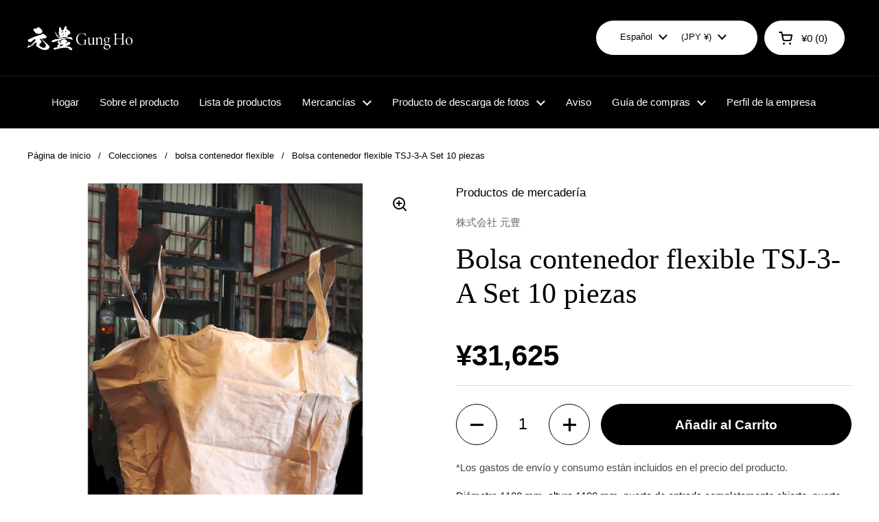

--- FILE ---
content_type: text/html; charset=utf-8
request_url: https://gungho-osaka.co.jp/es/products/fleconbag-tsj3a
body_size: 22519
content:
<!doctype html><html class="no-js" lang="es" dir="ltr">
<head>

	<meta charset="utf-8">
  <meta http-equiv="X-UA-Compatible" content="IE=edge,chrome=1">
  <meta name="viewport" content="width=device-width, initial-scale=1.0, height=device-height, minimum-scale=1.0"><link rel="shortcut icon" href="//gungho-osaka.co.jp/cdn/shop/files/logo_fabi.png?crop=center&height=32&v=1684397383&width=32" type="image/png" /><title>Bolsa contenedor flexible TSJ-3-A Set 10 piezas &ndash; 株式会社 元豊
</title><meta name="description" content="Diámetro 1100 mm, altura 1100 mm, puerto de entrada completamente abierto, puerto de descarga tipo Φ500 mm, bolsa contenedora flexible unidireccional adecuada para transportar fertilizantes, alimentos, etc. (no es una bolsa impermeable)">

<meta property="og:site_name" content="株式会社 元豊">
<meta property="og:url" content="https://gungho-osaka.co.jp/es/products/fleconbag-tsj3a">
<meta property="og:title" content="Bolsa contenedor flexible TSJ-3-A Set 10 piezas">
<meta property="og:type" content="product">
<meta property="og:description" content="Diámetro 1100 mm, altura 1100 mm, puerto de entrada completamente abierto, puerto de descarga tipo Φ500 mm, bolsa contenedora flexible unidireccional adecuada para transportar fertilizantes, alimentos, etc. (no es una bolsa impermeable)"><meta property="og:image" content="http://gungho-osaka.co.jp/cdn/shop/files/TSJ-3-A_93a53e24-9c1e-4b11-ae3c-49390f173b7d.jpg?v=1685333493">
  <meta property="og:image:secure_url" content="https://gungho-osaka.co.jp/cdn/shop/files/TSJ-3-A_93a53e24-9c1e-4b11-ae3c-49390f173b7d.jpg?v=1685333493">
  <meta property="og:image:width" content="1024">
  <meta property="og:image:height" content="1024"><meta property="og:price:amount" content="31,625">
  <meta property="og:price:currency" content="JPY"><meta name="twitter:card" content="summary_large_image">
<meta name="twitter:title" content="Bolsa contenedor flexible TSJ-3-A Set 10 piezas">
<meta name="twitter:description" content="Diámetro 1100 mm, altura 1100 mm, puerto de entrada completamente abierto, puerto de descarga tipo Φ500 mm, bolsa contenedora flexible unidireccional adecuada para transportar fertilizantes, alimentos, etc. (no es una bolsa impermeable)"><script type="application/ld+json">
  [
    {
      "@context": "https://schema.org",
      "@type": "WebSite",
      "name": "株式会社 元豊",
      "url": "https:\/\/gungho-osaka.co.jp"
    },
    {
      "@context": "https://schema.org",
      "@type": "Organization",
      "name": "株式会社 元豊",
      "url": "https:\/\/gungho-osaka.co.jp"
    }
  ]
</script>

<script type="application/ld+json">
{
  "@context": "http://schema.org",
  "@type": "BreadcrumbList",
  "itemListElement": [
    {
      "@type": "ListItem",
      "position": 1,
      "name": "Página de inicio",
      "item": "https://gungho-osaka.co.jp"
    },{
        "@type": "ListItem",
        "position": 2,
        "name": "Bolsa contenedor flexible TSJ-3-A Set 10 piezas",
        "item": "https://gungho-osaka.co.jp/es/products/fleconbag-tsj3a"
      }]
}
</script><script type="application/ld+json">
  {
    "@context": "http://schema.org",
    "@type": "Product",
    "name": "Bolsa contenedor flexible TSJ-3-A Set 10 piezas",
    "url": "https:\/\/gungho-osaka.co.jp\/es\/products\/fleconbag-tsj3a",
    "offers": [{
          "@type" : "Offer","sku": "TSJ-3-A","availability" : "http://schema.org/InStock",
          "price" : 31625.0,
          "priceCurrency" : "JPY",
          "url" : "https:\/\/gungho-osaka.co.jp\/es\/products\/fleconbag-tsj3a?variant=45164388811061"
        }
],
    "brand": {
      "@type": "Brand",
      "name": "株式会社 元豊"
    },
    "description": "Diámetro 1100 mm, altura 1100 mm, puerto de entrada completamente abierto, puerto de descarga tipo Φ500 mm, bolsa contenedora flexible unidireccional adecuada para transportar fertilizantes, alimentos, etc. (no es una bolsa impermeable)",
    "category": "物販商品","sku": "TSJ-3-A",
    "image": {
      "@type": "ImageObject",
      "url": "https:\/\/gungho-osaka.co.jp\/cdn\/shop\/files\/TSJ-3-A_93a53e24-9c1e-4b11-ae3c-49390f173b7d.jpg?v=1685333493",
      "image": "https:\/\/gungho-osaka.co.jp\/cdn\/shop\/files\/TSJ-3-A_93a53e24-9c1e-4b11-ae3c-49390f173b7d.jpg?v=1685333493",
      "name": "Bolsa contenedor flexible TSJ-3-A Set 10 piezas",
      "width": "1024",
      "height": "1024"
    }
  }
  </script><link rel="canonical" href="https://gungho-osaka.co.jp/es/products/fleconbag-tsj3a">

  <link rel="preconnect" href="https://cdn.shopify.com"><link href="//gungho-osaka.co.jp/cdn/shop/t/72/assets/theme.css?v=172982168784108371791699949501" as="style" rel="preload"><link href="//gungho-osaka.co.jp/cdn/shop/t/72/assets/section-header.css?v=113612771686463467471699949501" as="style" rel="preload"><link href="//gungho-osaka.co.jp/cdn/shop/t/72/assets/section-main-product.css?v=71267907723153738791699949501" as="style" rel="preload"><link rel="preload" as="image" href="//gungho-osaka.co.jp/cdn/shop/files/TSJ-3-A_93a53e24-9c1e-4b11-ae3c-49390f173b7d.jpg?v=1685333493&width=480" imagesrcset="//gungho-osaka.co.jp/cdn/shop/files/TSJ-3-A_93a53e24-9c1e-4b11-ae3c-49390f173b7d.jpg?v=1685333493&width=240 240w,//gungho-osaka.co.jp/cdn/shop/files/TSJ-3-A_93a53e24-9c1e-4b11-ae3c-49390f173b7d.jpg?v=1685333493&width=360 360w,//gungho-osaka.co.jp/cdn/shop/files/TSJ-3-A_93a53e24-9c1e-4b11-ae3c-49390f173b7d.jpg?v=1685333493&width=420 420w,//gungho-osaka.co.jp/cdn/shop/files/TSJ-3-A_93a53e24-9c1e-4b11-ae3c-49390f173b7d.jpg?v=1685333493&width=480 480w,//gungho-osaka.co.jp/cdn/shop/files/TSJ-3-A_93a53e24-9c1e-4b11-ae3c-49390f173b7d.jpg?v=1685333493&width=640 640w,//gungho-osaka.co.jp/cdn/shop/files/TSJ-3-A_93a53e24-9c1e-4b11-ae3c-49390f173b7d.jpg?v=1685333493&width=840 840w" imagesizes="(max-width: 767px) calc(100vw - 20px), (max-width: 1360px) 50vw, 620px"><style type="text/css">




</style>
<style type="text/css">

  :root {

    /* Direction */
    --direction: ltr;

    /* Font variables */

    --font-stack-headings: "New York", Iowan Old Style, Apple Garamond, Baskerville, Times New Roman, Droid Serif, Times, Source Serif Pro, serif, Apple Color Emoji, Segoe UI Emoji, Segoe UI Symbol;
    --font-weight-headings: 400;
    --font-style-headings: normal;

    --font-stack-body: "system_ui", -apple-system, 'Segoe UI', Roboto, 'Helvetica Neue', 'Noto Sans', 'Liberation Sans', Arial, sans-serif, 'Apple Color Emoji', 'Segoe UI Emoji', 'Segoe UI Symbol', 'Noto Color Emoji';
    --font-weight-body: 400;--font-weight-body-bold: 700;--font-style-body: normal;--font-weight-buttons: var(--font-weight-body-bold);--font-weight-menu: var(--font-weight-body);--base-headings-size: 60;
    --base-headings-line: 1.2;
    --base-body-size: 15;
    --base-body-line: 1.7;

    --base-menu-size: 15;

    /* Color variables */

    --color-background-header: #000000;
    --color-secondary-background-header: rgba(255, 255, 255, 0.08);
    --color-opacity-background-header: rgba(0, 0, 0, 0);
    --color-text-header: #ffffff;
    --color-foreground-header: #000;
    --color-accent-header: #bababa;
    --color-foreground-accent-header: #000;
    --color-borders-header: rgba(255, 255, 255, 0.1);

    --color-background-main: #ffffff;
    --color-secondary-background-main: rgba(0, 0, 0, 0.08);
    --color-third-background-main: rgba(0, 0, 0, 0.04);
    --color-fourth-background-main: rgba(0, 0, 0, 0.02);
    --color-opacity-background-main: rgba(255, 255, 255, 0);
    --color-text-main: #000000;
    --color-foreground-main: #fff;
    --color-secondary-text-main: rgba(0, 0, 0, 0.6);
    --color-accent-main: #757575;
    --color-foreground-accent-main: #fff;
    --color-borders-main: rgba(0, 0, 0, 0.15);

    --color-background-cards: rgba(0,0,0,0);
    --color-text-cards: #000000;
    --color-foreground-cards: #fff;
    --color-secondary-text-cards: rgba(0, 0, 0, 0.6);
    --color-accent-cards: #757575;
    --color-foreground-accent-cards: #fff;
    --color-borders-cards: #bababa;

    --color-background-footer: #000000;
    --color-text-footer: #ffffff;
    --color-accent-footer: #bababa;
    --color-borders-footer: rgba(255, 255, 255, 0.15);

    --color-borders-forms-primary: rgba(0, 0, 0, 0.3);
    --color-borders-forms-secondary: rgba(0, 0, 0, 0.6);

    /* Borders */

    --border-width-cards: 1px;
    --border-radius-cards: 10px;
    --border-width-buttons: 1px;
    --border-radius-buttons: 30px;
    --border-width-forms: 1px;
    --border-radius-forms: 5px;

    /* Layout */

    --grid-gap-original-base: 26px;
    --container-vertical-space-base: 100px;
    --image-fit-padding: 10%;

  }

  .facets__summary, #main select, .sidebar select {
    background-image: url('data:image/svg+xml;utf8,<svg width="13" height="8" fill="none" xmlns="http://www.w3.org/2000/svg"><path d="M1.414.086 7.9 6.57 6.485 7.985 0 1.5 1.414.086Z" fill="%23000000"/><path d="M12.985 1.515 6.5 8 5.085 6.586 11.571.101l1.414 1.414Z" fill="%23000000"/></svg>');
  }

  .card .star-rating__stars {
    background-image: url('data:image/svg+xml;utf8,<svg width="20" height="13" viewBox="0 0 14 13" fill="none" xmlns="http://www.w3.org/2000/svg"><path d="m7 0 1.572 4.837h5.085l-4.114 2.99 1.572 4.836L7 9.673l-4.114 2.99 1.571-4.837-4.114-2.99h5.085L7 0Z" stroke="%23000000" stroke-width="1"/></svg>');
  }
  .card .star-rating__stars-active {
    background-image: url('data:image/svg+xml;utf8,<svg width="20" height="13" viewBox="0 0 14 13" fill="none" xmlns="http://www.w3.org/2000/svg"><path d="m7 0 1.572 4.837h5.085l-4.114 2.99 1.572 4.836L7 9.673l-4.114 2.99 1.571-4.837-4.114-2.99h5.085L7 0Z" fill="%23000000" stroke-width="0"/></svg>');
  }

  .star-rating__stars {
    background-image: url('data:image/svg+xml;utf8,<svg width="20" height="13" viewBox="0 0 14 13" fill="none" xmlns="http://www.w3.org/2000/svg"><path d="m7 0 1.572 4.837h5.085l-4.114 2.99 1.572 4.836L7 9.673l-4.114 2.99 1.571-4.837-4.114-2.99h5.085L7 0Z" stroke="%23000000" stroke-width="1"/></svg>');
  }
  .star-rating__stars-active {
    background-image: url('data:image/svg+xml;utf8,<svg width="20" height="13" viewBox="0 0 14 13" fill="none" xmlns="http://www.w3.org/2000/svg"><path d="m7 0 1.572 4.837h5.085l-4.114 2.99 1.572 4.836L7 9.673l-4.114 2.99 1.571-4.837-4.114-2.99h5.085L7 0Z" fill="%23000000" stroke-width="0"/></svg>');
  }

</style>

<style id="root-height">
  :root {
    --window-height: 100vh;
  }
</style><link href="//gungho-osaka.co.jp/cdn/shop/t/72/assets/theme.css?v=172982168784108371791699949501" rel="stylesheet" type="text/css" media="all" />

	<script>window.performance && window.performance.mark && window.performance.mark('shopify.content_for_header.start');</script><meta id="shopify-digital-wallet" name="shopify-digital-wallet" content="/71828504885/digital_wallets/dialog">
<link rel="alternate" hreflang="x-default" href="https://gungho-osaka.co.jp/products/fleconbag-tsj3a">
<link rel="alternate" hreflang="ja" href="https://gungho-osaka.co.jp/products/fleconbag-tsj3a">
<link rel="alternate" hreflang="en" href="https://gungho-osaka.co.jp/en/products/fleconbag-tsj3a">
<link rel="alternate" hreflang="es" href="https://gungho-osaka.co.jp/es/products/fleconbag-tsj3a">
<link rel="alternate" type="application/json+oembed" href="https://gungho-osaka.co.jp/es/products/fleconbag-tsj3a.oembed">
<script async="async" src="/checkouts/internal/preloads.js?locale=es-JP"></script>
<script id="shopify-features" type="application/json">{"accessToken":"ddd894cd866ff2e90a52f34713157dde","betas":["rich-media-storefront-analytics"],"domain":"gungho-osaka.co.jp","predictiveSearch":false,"shopId":71828504885,"locale":"es"}</script>
<script>var Shopify = Shopify || {};
Shopify.shop = "26112d-2.myshopify.com";
Shopify.locale = "es";
Shopify.currency = {"active":"JPY","rate":"1.0"};
Shopify.country = "JP";
Shopify.theme = {"name":"Local_241128公開","id":163233890613,"schema_name":"Local","schema_version":"1.3.0","theme_store_id":1651,"role":"main"};
Shopify.theme.handle = "null";
Shopify.theme.style = {"id":null,"handle":null};
Shopify.cdnHost = "gungho-osaka.co.jp/cdn";
Shopify.routes = Shopify.routes || {};
Shopify.routes.root = "/es/";</script>
<script type="module">!function(o){(o.Shopify=o.Shopify||{}).modules=!0}(window);</script>
<script>!function(o){function n(){var o=[];function n(){o.push(Array.prototype.slice.apply(arguments))}return n.q=o,n}var t=o.Shopify=o.Shopify||{};t.loadFeatures=n(),t.autoloadFeatures=n()}(window);</script>
<script id="shop-js-analytics" type="application/json">{"pageType":"product"}</script>
<script defer="defer" async type="module" src="//gungho-osaka.co.jp/cdn/shopifycloud/shop-js/modules/v2/client.init-shop-cart-sync_2Gr3Q33f.es.esm.js"></script>
<script defer="defer" async type="module" src="//gungho-osaka.co.jp/cdn/shopifycloud/shop-js/modules/v2/chunk.common_noJfOIa7.esm.js"></script>
<script defer="defer" async type="module" src="//gungho-osaka.co.jp/cdn/shopifycloud/shop-js/modules/v2/chunk.modal_Deo2FJQo.esm.js"></script>
<script type="module">
  await import("//gungho-osaka.co.jp/cdn/shopifycloud/shop-js/modules/v2/client.init-shop-cart-sync_2Gr3Q33f.es.esm.js");
await import("//gungho-osaka.co.jp/cdn/shopifycloud/shop-js/modules/v2/chunk.common_noJfOIa7.esm.js");
await import("//gungho-osaka.co.jp/cdn/shopifycloud/shop-js/modules/v2/chunk.modal_Deo2FJQo.esm.js");

  window.Shopify.SignInWithShop?.initShopCartSync?.({"fedCMEnabled":true,"windoidEnabled":true});

</script>
<script id="__st">var __st={"a":71828504885,"offset":32400,"reqid":"cc7915f8-fffa-4144-b162-6255a12c0ffc-1769468107","pageurl":"gungho-osaka.co.jp\/es\/products\/fleconbag-tsj3a","u":"45ee14d0c47e","p":"product","rtyp":"product","rid":8313216237877};</script>
<script>window.ShopifyPaypalV4VisibilityTracking = true;</script>
<script id="captcha-bootstrap">!function(){'use strict';const t='contact',e='account',n='new_comment',o=[[t,t],['blogs',n],['comments',n],[t,'customer']],c=[[e,'customer_login'],[e,'guest_login'],[e,'recover_customer_password'],[e,'create_customer']],r=t=>t.map((([t,e])=>`form[action*='/${t}']:not([data-nocaptcha='true']) input[name='form_type'][value='${e}']`)).join(','),a=t=>()=>t?[...document.querySelectorAll(t)].map((t=>t.form)):[];function s(){const t=[...o],e=r(t);return a(e)}const i='password',u='form_key',d=['recaptcha-v3-token','g-recaptcha-response','h-captcha-response',i],f=()=>{try{return window.sessionStorage}catch{return}},m='__shopify_v',_=t=>t.elements[u];function p(t,e,n=!1){try{const o=window.sessionStorage,c=JSON.parse(o.getItem(e)),{data:r}=function(t){const{data:e,action:n}=t;return t[m]||n?{data:e,action:n}:{data:t,action:n}}(c);for(const[e,n]of Object.entries(r))t.elements[e]&&(t.elements[e].value=n);n&&o.removeItem(e)}catch(o){console.error('form repopulation failed',{error:o})}}const l='form_type',E='cptcha';function T(t){t.dataset[E]=!0}const w=window,h=w.document,L='Shopify',v='ce_forms',y='captcha';let A=!1;((t,e)=>{const n=(g='f06e6c50-85a8-45c8-87d0-21a2b65856fe',I='https://cdn.shopify.com/shopifycloud/storefront-forms-hcaptcha/ce_storefront_forms_captcha_hcaptcha.v1.5.2.iife.js',D={infoText:'Protegido por hCaptcha',privacyText:'Privacidad',termsText:'Términos'},(t,e,n)=>{const o=w[L][v],c=o.bindForm;if(c)return c(t,g,e,D).then(n);var r;o.q.push([[t,g,e,D],n]),r=I,A||(h.body.append(Object.assign(h.createElement('script'),{id:'captcha-provider',async:!0,src:r})),A=!0)});var g,I,D;w[L]=w[L]||{},w[L][v]=w[L][v]||{},w[L][v].q=[],w[L][y]=w[L][y]||{},w[L][y].protect=function(t,e){n(t,void 0,e),T(t)},Object.freeze(w[L][y]),function(t,e,n,w,h,L){const[v,y,A,g]=function(t,e,n){const i=e?o:[],u=t?c:[],d=[...i,...u],f=r(d),m=r(i),_=r(d.filter((([t,e])=>n.includes(e))));return[a(f),a(m),a(_),s()]}(w,h,L),I=t=>{const e=t.target;return e instanceof HTMLFormElement?e:e&&e.form},D=t=>v().includes(t);t.addEventListener('submit',(t=>{const e=I(t);if(!e)return;const n=D(e)&&!e.dataset.hcaptchaBound&&!e.dataset.recaptchaBound,o=_(e),c=g().includes(e)&&(!o||!o.value);(n||c)&&t.preventDefault(),c&&!n&&(function(t){try{if(!f())return;!function(t){const e=f();if(!e)return;const n=_(t);if(!n)return;const o=n.value;o&&e.removeItem(o)}(t);const e=Array.from(Array(32),(()=>Math.random().toString(36)[2])).join('');!function(t,e){_(t)||t.append(Object.assign(document.createElement('input'),{type:'hidden',name:u})),t.elements[u].value=e}(t,e),function(t,e){const n=f();if(!n)return;const o=[...t.querySelectorAll(`input[type='${i}']`)].map((({name:t})=>t)),c=[...d,...o],r={};for(const[a,s]of new FormData(t).entries())c.includes(a)||(r[a]=s);n.setItem(e,JSON.stringify({[m]:1,action:t.action,data:r}))}(t,e)}catch(e){console.error('failed to persist form',e)}}(e),e.submit())}));const S=(t,e)=>{t&&!t.dataset[E]&&(n(t,e.some((e=>e===t))),T(t))};for(const o of['focusin','change'])t.addEventListener(o,(t=>{const e=I(t);D(e)&&S(e,y())}));const B=e.get('form_key'),M=e.get(l),P=B&&M;t.addEventListener('DOMContentLoaded',(()=>{const t=y();if(P)for(const e of t)e.elements[l].value===M&&p(e,B);[...new Set([...A(),...v().filter((t=>'true'===t.dataset.shopifyCaptcha))])].forEach((e=>S(e,t)))}))}(h,new URLSearchParams(w.location.search),n,t,e,['guest_login'])})(!0,!0)}();</script>
<script integrity="sha256-4kQ18oKyAcykRKYeNunJcIwy7WH5gtpwJnB7kiuLZ1E=" data-source-attribution="shopify.loadfeatures" defer="defer" src="//gungho-osaka.co.jp/cdn/shopifycloud/storefront/assets/storefront/load_feature-a0a9edcb.js" crossorigin="anonymous"></script>
<script data-source-attribution="shopify.dynamic_checkout.dynamic.init">var Shopify=Shopify||{};Shopify.PaymentButton=Shopify.PaymentButton||{isStorefrontPortableWallets:!0,init:function(){window.Shopify.PaymentButton.init=function(){};var t=document.createElement("script");t.src="https://gungho-osaka.co.jp/cdn/shopifycloud/portable-wallets/latest/portable-wallets.es.js",t.type="module",document.head.appendChild(t)}};
</script>
<script data-source-attribution="shopify.dynamic_checkout.buyer_consent">
  function portableWalletsHideBuyerConsent(e){var t=document.getElementById("shopify-buyer-consent"),n=document.getElementById("shopify-subscription-policy-button");t&&n&&(t.classList.add("hidden"),t.setAttribute("aria-hidden","true"),n.removeEventListener("click",e))}function portableWalletsShowBuyerConsent(e){var t=document.getElementById("shopify-buyer-consent"),n=document.getElementById("shopify-subscription-policy-button");t&&n&&(t.classList.remove("hidden"),t.removeAttribute("aria-hidden"),n.addEventListener("click",e))}window.Shopify?.PaymentButton&&(window.Shopify.PaymentButton.hideBuyerConsent=portableWalletsHideBuyerConsent,window.Shopify.PaymentButton.showBuyerConsent=portableWalletsShowBuyerConsent);
</script>
<script data-source-attribution="shopify.dynamic_checkout.cart.bootstrap">document.addEventListener("DOMContentLoaded",(function(){function t(){return document.querySelector("shopify-accelerated-checkout-cart, shopify-accelerated-checkout")}if(t())Shopify.PaymentButton.init();else{new MutationObserver((function(e,n){t()&&(Shopify.PaymentButton.init(),n.disconnect())})).observe(document.body,{childList:!0,subtree:!0})}}));
</script>

<script>window.performance && window.performance.mark && window.performance.mark('shopify.content_for_header.end');</script>

  <script>
    const rbi = [];
    const ribSetSize = (img) => {
      if ( img.offsetWidth / img.dataset.ratio < img.offsetHeight ) {
        img.setAttribute('sizes', `${Math.ceil(img.offsetHeight * img.dataset.ratio)}px`);
      } else {
        img.setAttribute('sizes', `${Math.ceil(img.offsetWidth)}px`);
      }
    }
    const debounce = (fn, wait) => {
      let t;
      return (...args) => {
        clearTimeout(t);
        t = setTimeout(() => fn.apply(this, args), wait);
      };
    }
    window.KEYCODES = {
      TAB: 9,
      ESC: 27,
      DOWN: 40,
      RIGHT: 39,
      UP: 38,
      LEFT: 37,
      RETURN: 13
    };
    window.addEventListener('resize', debounce(()=>{
      for ( let img of rbi ) {
        ribSetSize(img);
      }
    }, 250));
  </script><noscript>
    <link rel="stylesheet" href="//gungho-osaka.co.jp/cdn/shop/t/72/assets/theme-noscript.css?v=143499523122431679711699949501">
  </noscript>
  
  <meta name="google-site-verification" content="F3NwduFGC45mhgFs8vyRtlUsO3TFjXT02nYfL63JKl0" />
  
<link href="https://monorail-edge.shopifysvc.com" rel="dns-prefetch">
<script>(function(){if ("sendBeacon" in navigator && "performance" in window) {try {var session_token_from_headers = performance.getEntriesByType('navigation')[0].serverTiming.find(x => x.name == '_s').description;} catch {var session_token_from_headers = undefined;}var session_cookie_matches = document.cookie.match(/_shopify_s=([^;]*)/);var session_token_from_cookie = session_cookie_matches && session_cookie_matches.length === 2 ? session_cookie_matches[1] : "";var session_token = session_token_from_headers || session_token_from_cookie || "";function handle_abandonment_event(e) {var entries = performance.getEntries().filter(function(entry) {return /monorail-edge.shopifysvc.com/.test(entry.name);});if (!window.abandonment_tracked && entries.length === 0) {window.abandonment_tracked = true;var currentMs = Date.now();var navigation_start = performance.timing.navigationStart;var payload = {shop_id: 71828504885,url: window.location.href,navigation_start,duration: currentMs - navigation_start,session_token,page_type: "product"};window.navigator.sendBeacon("https://monorail-edge.shopifysvc.com/v1/produce", JSON.stringify({schema_id: "online_store_buyer_site_abandonment/1.1",payload: payload,metadata: {event_created_at_ms: currentMs,event_sent_at_ms: currentMs}}));}}window.addEventListener('pagehide', handle_abandonment_event);}}());</script>
<script id="web-pixels-manager-setup">(function e(e,d,r,n,o){if(void 0===o&&(o={}),!Boolean(null===(a=null===(i=window.Shopify)||void 0===i?void 0:i.analytics)||void 0===a?void 0:a.replayQueue)){var i,a;window.Shopify=window.Shopify||{};var t=window.Shopify;t.analytics=t.analytics||{};var s=t.analytics;s.replayQueue=[],s.publish=function(e,d,r){return s.replayQueue.push([e,d,r]),!0};try{self.performance.mark("wpm:start")}catch(e){}var l=function(){var e={modern:/Edge?\/(1{2}[4-9]|1[2-9]\d|[2-9]\d{2}|\d{4,})\.\d+(\.\d+|)|Firefox\/(1{2}[4-9]|1[2-9]\d|[2-9]\d{2}|\d{4,})\.\d+(\.\d+|)|Chrom(ium|e)\/(9{2}|\d{3,})\.\d+(\.\d+|)|(Maci|X1{2}).+ Version\/(15\.\d+|(1[6-9]|[2-9]\d|\d{3,})\.\d+)([,.]\d+|)( \(\w+\)|)( Mobile\/\w+|) Safari\/|Chrome.+OPR\/(9{2}|\d{3,})\.\d+\.\d+|(CPU[ +]OS|iPhone[ +]OS|CPU[ +]iPhone|CPU IPhone OS|CPU iPad OS)[ +]+(15[._]\d+|(1[6-9]|[2-9]\d|\d{3,})[._]\d+)([._]\d+|)|Android:?[ /-](13[3-9]|1[4-9]\d|[2-9]\d{2}|\d{4,})(\.\d+|)(\.\d+|)|Android.+Firefox\/(13[5-9]|1[4-9]\d|[2-9]\d{2}|\d{4,})\.\d+(\.\d+|)|Android.+Chrom(ium|e)\/(13[3-9]|1[4-9]\d|[2-9]\d{2}|\d{4,})\.\d+(\.\d+|)|SamsungBrowser\/([2-9]\d|\d{3,})\.\d+/,legacy:/Edge?\/(1[6-9]|[2-9]\d|\d{3,})\.\d+(\.\d+|)|Firefox\/(5[4-9]|[6-9]\d|\d{3,})\.\d+(\.\d+|)|Chrom(ium|e)\/(5[1-9]|[6-9]\d|\d{3,})\.\d+(\.\d+|)([\d.]+$|.*Safari\/(?![\d.]+ Edge\/[\d.]+$))|(Maci|X1{2}).+ Version\/(10\.\d+|(1[1-9]|[2-9]\d|\d{3,})\.\d+)([,.]\d+|)( \(\w+\)|)( Mobile\/\w+|) Safari\/|Chrome.+OPR\/(3[89]|[4-9]\d|\d{3,})\.\d+\.\d+|(CPU[ +]OS|iPhone[ +]OS|CPU[ +]iPhone|CPU IPhone OS|CPU iPad OS)[ +]+(10[._]\d+|(1[1-9]|[2-9]\d|\d{3,})[._]\d+)([._]\d+|)|Android:?[ /-](13[3-9]|1[4-9]\d|[2-9]\d{2}|\d{4,})(\.\d+|)(\.\d+|)|Mobile Safari.+OPR\/([89]\d|\d{3,})\.\d+\.\d+|Android.+Firefox\/(13[5-9]|1[4-9]\d|[2-9]\d{2}|\d{4,})\.\d+(\.\d+|)|Android.+Chrom(ium|e)\/(13[3-9]|1[4-9]\d|[2-9]\d{2}|\d{4,})\.\d+(\.\d+|)|Android.+(UC? ?Browser|UCWEB|U3)[ /]?(15\.([5-9]|\d{2,})|(1[6-9]|[2-9]\d|\d{3,})\.\d+)\.\d+|SamsungBrowser\/(5\.\d+|([6-9]|\d{2,})\.\d+)|Android.+MQ{2}Browser\/(14(\.(9|\d{2,})|)|(1[5-9]|[2-9]\d|\d{3,})(\.\d+|))(\.\d+|)|K[Aa][Ii]OS\/(3\.\d+|([4-9]|\d{2,})\.\d+)(\.\d+|)/},d=e.modern,r=e.legacy,n=navigator.userAgent;return n.match(d)?"modern":n.match(r)?"legacy":"unknown"}(),u="modern"===l?"modern":"legacy",c=(null!=n?n:{modern:"",legacy:""})[u],f=function(e){return[e.baseUrl,"/wpm","/b",e.hashVersion,"modern"===e.buildTarget?"m":"l",".js"].join("")}({baseUrl:d,hashVersion:r,buildTarget:u}),m=function(e){var d=e.version,r=e.bundleTarget,n=e.surface,o=e.pageUrl,i=e.monorailEndpoint;return{emit:function(e){var a=e.status,t=e.errorMsg,s=(new Date).getTime(),l=JSON.stringify({metadata:{event_sent_at_ms:s},events:[{schema_id:"web_pixels_manager_load/3.1",payload:{version:d,bundle_target:r,page_url:o,status:a,surface:n,error_msg:t},metadata:{event_created_at_ms:s}}]});if(!i)return console&&console.warn&&console.warn("[Web Pixels Manager] No Monorail endpoint provided, skipping logging."),!1;try{return self.navigator.sendBeacon.bind(self.navigator)(i,l)}catch(e){}var u=new XMLHttpRequest;try{return u.open("POST",i,!0),u.setRequestHeader("Content-Type","text/plain"),u.send(l),!0}catch(e){return console&&console.warn&&console.warn("[Web Pixels Manager] Got an unhandled error while logging to Monorail."),!1}}}}({version:r,bundleTarget:l,surface:e.surface,pageUrl:self.location.href,monorailEndpoint:e.monorailEndpoint});try{o.browserTarget=l,function(e){var d=e.src,r=e.async,n=void 0===r||r,o=e.onload,i=e.onerror,a=e.sri,t=e.scriptDataAttributes,s=void 0===t?{}:t,l=document.createElement("script"),u=document.querySelector("head"),c=document.querySelector("body");if(l.async=n,l.src=d,a&&(l.integrity=a,l.crossOrigin="anonymous"),s)for(var f in s)if(Object.prototype.hasOwnProperty.call(s,f))try{l.dataset[f]=s[f]}catch(e){}if(o&&l.addEventListener("load",o),i&&l.addEventListener("error",i),u)u.appendChild(l);else{if(!c)throw new Error("Did not find a head or body element to append the script");c.appendChild(l)}}({src:f,async:!0,onload:function(){if(!function(){var e,d;return Boolean(null===(d=null===(e=window.Shopify)||void 0===e?void 0:e.analytics)||void 0===d?void 0:d.initialized)}()){var d=window.webPixelsManager.init(e)||void 0;if(d){var r=window.Shopify.analytics;r.replayQueue.forEach((function(e){var r=e[0],n=e[1],o=e[2];d.publishCustomEvent(r,n,o)})),r.replayQueue=[],r.publish=d.publishCustomEvent,r.visitor=d.visitor,r.initialized=!0}}},onerror:function(){return m.emit({status:"failed",errorMsg:"".concat(f," has failed to load")})},sri:function(e){var d=/^sha384-[A-Za-z0-9+/=]+$/;return"string"==typeof e&&d.test(e)}(c)?c:"",scriptDataAttributes:o}),m.emit({status:"loading"})}catch(e){m.emit({status:"failed",errorMsg:(null==e?void 0:e.message)||"Unknown error"})}}})({shopId: 71828504885,storefrontBaseUrl: "https://gungho-osaka.co.jp",extensionsBaseUrl: "https://extensions.shopifycdn.com/cdn/shopifycloud/web-pixels-manager",monorailEndpoint: "https://monorail-edge.shopifysvc.com/unstable/produce_batch",surface: "storefront-renderer",enabledBetaFlags: ["2dca8a86"],webPixelsConfigList: [{"id":"783089973","configuration":"{\"config\":\"{\\\"pixel_id\\\":\\\"G-5TFEJTL4ET\\\",\\\"gtag_events\\\":[{\\\"type\\\":\\\"purchase\\\",\\\"action_label\\\":\\\"G-5TFEJTL4ET\\\"},{\\\"type\\\":\\\"page_view\\\",\\\"action_label\\\":\\\"G-5TFEJTL4ET\\\"},{\\\"type\\\":\\\"view_item\\\",\\\"action_label\\\":\\\"G-5TFEJTL4ET\\\"},{\\\"type\\\":\\\"search\\\",\\\"action_label\\\":\\\"G-5TFEJTL4ET\\\"},{\\\"type\\\":\\\"add_to_cart\\\",\\\"action_label\\\":\\\"G-5TFEJTL4ET\\\"},{\\\"type\\\":\\\"begin_checkout\\\",\\\"action_label\\\":\\\"G-5TFEJTL4ET\\\"},{\\\"type\\\":\\\"add_payment_info\\\",\\\"action_label\\\":\\\"G-5TFEJTL4ET\\\"}],\\\"enable_monitoring_mode\\\":false}\"}","eventPayloadVersion":"v1","runtimeContext":"OPEN","scriptVersion":"b2a88bafab3e21179ed38636efcd8a93","type":"APP","apiClientId":1780363,"privacyPurposes":[],"dataSharingAdjustments":{"protectedCustomerApprovalScopes":["read_customer_address","read_customer_email","read_customer_name","read_customer_personal_data","read_customer_phone"]}},{"id":"shopify-app-pixel","configuration":"{}","eventPayloadVersion":"v1","runtimeContext":"STRICT","scriptVersion":"0450","apiClientId":"shopify-pixel","type":"APP","privacyPurposes":["ANALYTICS","MARKETING"]},{"id":"shopify-custom-pixel","eventPayloadVersion":"v1","runtimeContext":"LAX","scriptVersion":"0450","apiClientId":"shopify-pixel","type":"CUSTOM","privacyPurposes":["ANALYTICS","MARKETING"]}],isMerchantRequest: false,initData: {"shop":{"name":"株式会社 元豊","paymentSettings":{"currencyCode":"JPY"},"myshopifyDomain":"26112d-2.myshopify.com","countryCode":"JP","storefrontUrl":"https:\/\/gungho-osaka.co.jp\/es"},"customer":null,"cart":null,"checkout":null,"productVariants":[{"price":{"amount":31625.0,"currencyCode":"JPY"},"product":{"title":"Bolsa contenedor flexible TSJ-3-A Set 10 piezas","vendor":"株式会社 元豊","id":"8313216237877","untranslatedTitle":"Bolsa contenedor flexible TSJ-3-A Set 10 piezas","url":"\/es\/products\/fleconbag-tsj3a","type":"物販商品"},"id":"45164388811061","image":{"src":"\/\/gungho-osaka.co.jp\/cdn\/shop\/files\/TSJ-3-A_93a53e24-9c1e-4b11-ae3c-49390f173b7d.jpg?v=1685333493"},"sku":"TSJ-3-A","title":"Default Title","untranslatedTitle":"Default Title"}],"purchasingCompany":null},},"https://gungho-osaka.co.jp/cdn","fcfee988w5aeb613cpc8e4bc33m6693e112",{"modern":"","legacy":""},{"shopId":"71828504885","storefrontBaseUrl":"https:\/\/gungho-osaka.co.jp","extensionBaseUrl":"https:\/\/extensions.shopifycdn.com\/cdn\/shopifycloud\/web-pixels-manager","surface":"storefront-renderer","enabledBetaFlags":"[\"2dca8a86\"]","isMerchantRequest":"false","hashVersion":"fcfee988w5aeb613cpc8e4bc33m6693e112","publish":"custom","events":"[[\"page_viewed\",{}],[\"product_viewed\",{\"productVariant\":{\"price\":{\"amount\":31625.0,\"currencyCode\":\"JPY\"},\"product\":{\"title\":\"Bolsa contenedor flexible TSJ-3-A Set 10 piezas\",\"vendor\":\"株式会社 元豊\",\"id\":\"8313216237877\",\"untranslatedTitle\":\"Bolsa contenedor flexible TSJ-3-A Set 10 piezas\",\"url\":\"\/es\/products\/fleconbag-tsj3a\",\"type\":\"物販商品\"},\"id\":\"45164388811061\",\"image\":{\"src\":\"\/\/gungho-osaka.co.jp\/cdn\/shop\/files\/TSJ-3-A_93a53e24-9c1e-4b11-ae3c-49390f173b7d.jpg?v=1685333493\"},\"sku\":\"TSJ-3-A\",\"title\":\"Default Title\",\"untranslatedTitle\":\"Default Title\"}}]]"});</script><script>
  window.ShopifyAnalytics = window.ShopifyAnalytics || {};
  window.ShopifyAnalytics.meta = window.ShopifyAnalytics.meta || {};
  window.ShopifyAnalytics.meta.currency = 'JPY';
  var meta = {"product":{"id":8313216237877,"gid":"gid:\/\/shopify\/Product\/8313216237877","vendor":"株式会社 元豊","type":"物販商品","handle":"fleconbag-tsj3a","variants":[{"id":45164388811061,"price":3162500,"name":"Bolsa contenedor flexible TSJ-3-A Set 10 piezas","public_title":null,"sku":"TSJ-3-A"}],"remote":false},"page":{"pageType":"product","resourceType":"product","resourceId":8313216237877,"requestId":"cc7915f8-fffa-4144-b162-6255a12c0ffc-1769468107"}};
  for (var attr in meta) {
    window.ShopifyAnalytics.meta[attr] = meta[attr];
  }
</script>
<script class="analytics">
  (function () {
    var customDocumentWrite = function(content) {
      var jquery = null;

      if (window.jQuery) {
        jquery = window.jQuery;
      } else if (window.Checkout && window.Checkout.$) {
        jquery = window.Checkout.$;
      }

      if (jquery) {
        jquery('body').append(content);
      }
    };

    var hasLoggedConversion = function(token) {
      if (token) {
        return document.cookie.indexOf('loggedConversion=' + token) !== -1;
      }
      return false;
    }

    var setCookieIfConversion = function(token) {
      if (token) {
        var twoMonthsFromNow = new Date(Date.now());
        twoMonthsFromNow.setMonth(twoMonthsFromNow.getMonth() + 2);

        document.cookie = 'loggedConversion=' + token + '; expires=' + twoMonthsFromNow;
      }
    }

    var trekkie = window.ShopifyAnalytics.lib = window.trekkie = window.trekkie || [];
    if (trekkie.integrations) {
      return;
    }
    trekkie.methods = [
      'identify',
      'page',
      'ready',
      'track',
      'trackForm',
      'trackLink'
    ];
    trekkie.factory = function(method) {
      return function() {
        var args = Array.prototype.slice.call(arguments);
        args.unshift(method);
        trekkie.push(args);
        return trekkie;
      };
    };
    for (var i = 0; i < trekkie.methods.length; i++) {
      var key = trekkie.methods[i];
      trekkie[key] = trekkie.factory(key);
    }
    trekkie.load = function(config) {
      trekkie.config = config || {};
      trekkie.config.initialDocumentCookie = document.cookie;
      var first = document.getElementsByTagName('script')[0];
      var script = document.createElement('script');
      script.type = 'text/javascript';
      script.onerror = function(e) {
        var scriptFallback = document.createElement('script');
        scriptFallback.type = 'text/javascript';
        scriptFallback.onerror = function(error) {
                var Monorail = {
      produce: function produce(monorailDomain, schemaId, payload) {
        var currentMs = new Date().getTime();
        var event = {
          schema_id: schemaId,
          payload: payload,
          metadata: {
            event_created_at_ms: currentMs,
            event_sent_at_ms: currentMs
          }
        };
        return Monorail.sendRequest("https://" + monorailDomain + "/v1/produce", JSON.stringify(event));
      },
      sendRequest: function sendRequest(endpointUrl, payload) {
        // Try the sendBeacon API
        if (window && window.navigator && typeof window.navigator.sendBeacon === 'function' && typeof window.Blob === 'function' && !Monorail.isIos12()) {
          var blobData = new window.Blob([payload], {
            type: 'text/plain'
          });

          if (window.navigator.sendBeacon(endpointUrl, blobData)) {
            return true;
          } // sendBeacon was not successful

        } // XHR beacon

        var xhr = new XMLHttpRequest();

        try {
          xhr.open('POST', endpointUrl);
          xhr.setRequestHeader('Content-Type', 'text/plain');
          xhr.send(payload);
        } catch (e) {
          console.log(e);
        }

        return false;
      },
      isIos12: function isIos12() {
        return window.navigator.userAgent.lastIndexOf('iPhone; CPU iPhone OS 12_') !== -1 || window.navigator.userAgent.lastIndexOf('iPad; CPU OS 12_') !== -1;
      }
    };
    Monorail.produce('monorail-edge.shopifysvc.com',
      'trekkie_storefront_load_errors/1.1',
      {shop_id: 71828504885,
      theme_id: 163233890613,
      app_name: "storefront",
      context_url: window.location.href,
      source_url: "//gungho-osaka.co.jp/cdn/s/trekkie.storefront.a804e9514e4efded663580eddd6991fcc12b5451.min.js"});

        };
        scriptFallback.async = true;
        scriptFallback.src = '//gungho-osaka.co.jp/cdn/s/trekkie.storefront.a804e9514e4efded663580eddd6991fcc12b5451.min.js';
        first.parentNode.insertBefore(scriptFallback, first);
      };
      script.async = true;
      script.src = '//gungho-osaka.co.jp/cdn/s/trekkie.storefront.a804e9514e4efded663580eddd6991fcc12b5451.min.js';
      first.parentNode.insertBefore(script, first);
    };
    trekkie.load(
      {"Trekkie":{"appName":"storefront","development":false,"defaultAttributes":{"shopId":71828504885,"isMerchantRequest":null,"themeId":163233890613,"themeCityHash":"2538604507618035858","contentLanguage":"es","currency":"JPY","eventMetadataId":"8c7d2d48-a77b-4268-b5aa-0c83cb791281"},"isServerSideCookieWritingEnabled":true,"monorailRegion":"shop_domain","enabledBetaFlags":["65f19447"]},"Session Attribution":{},"S2S":{"facebookCapiEnabled":false,"source":"trekkie-storefront-renderer","apiClientId":580111}}
    );

    var loaded = false;
    trekkie.ready(function() {
      if (loaded) return;
      loaded = true;

      window.ShopifyAnalytics.lib = window.trekkie;

      var originalDocumentWrite = document.write;
      document.write = customDocumentWrite;
      try { window.ShopifyAnalytics.merchantGoogleAnalytics.call(this); } catch(error) {};
      document.write = originalDocumentWrite;

      window.ShopifyAnalytics.lib.page(null,{"pageType":"product","resourceType":"product","resourceId":8313216237877,"requestId":"cc7915f8-fffa-4144-b162-6255a12c0ffc-1769468107","shopifyEmitted":true});

      var match = window.location.pathname.match(/checkouts\/(.+)\/(thank_you|post_purchase)/)
      var token = match? match[1]: undefined;
      if (!hasLoggedConversion(token)) {
        setCookieIfConversion(token);
        window.ShopifyAnalytics.lib.track("Viewed Product",{"currency":"JPY","variantId":45164388811061,"productId":8313216237877,"productGid":"gid:\/\/shopify\/Product\/8313216237877","name":"Bolsa contenedor flexible TSJ-3-A Set 10 piezas","price":"31625","sku":"TSJ-3-A","brand":"株式会社 元豊","variant":null,"category":"物販商品","nonInteraction":true,"remote":false},undefined,undefined,{"shopifyEmitted":true});
      window.ShopifyAnalytics.lib.track("monorail:\/\/trekkie_storefront_viewed_product\/1.1",{"currency":"JPY","variantId":45164388811061,"productId":8313216237877,"productGid":"gid:\/\/shopify\/Product\/8313216237877","name":"Bolsa contenedor flexible TSJ-3-A Set 10 piezas","price":"31625","sku":"TSJ-3-A","brand":"株式会社 元豊","variant":null,"category":"物販商品","nonInteraction":true,"remote":false,"referer":"https:\/\/gungho-osaka.co.jp\/es\/products\/fleconbag-tsj3a"});
      }
    });


        var eventsListenerScript = document.createElement('script');
        eventsListenerScript.async = true;
        eventsListenerScript.src = "//gungho-osaka.co.jp/cdn/shopifycloud/storefront/assets/shop_events_listener-3da45d37.js";
        document.getElementsByTagName('head')[0].appendChild(eventsListenerScript);

})();</script>
<script
  defer
  src="https://gungho-osaka.co.jp/cdn/shopifycloud/perf-kit/shopify-perf-kit-3.0.4.min.js"
  data-application="storefront-renderer"
  data-shop-id="71828504885"
  data-render-region="gcp-us-east1"
  data-page-type="product"
  data-theme-instance-id="163233890613"
  data-theme-name="Local"
  data-theme-version="1.3.0"
  data-monorail-region="shop_domain"
  data-resource-timing-sampling-rate="10"
  data-shs="true"
  data-shs-beacon="true"
  data-shs-export-with-fetch="true"
  data-shs-logs-sample-rate="1"
  data-shs-beacon-endpoint="https://gungho-osaka.co.jp/api/collect"
></script>
</head>

<body id="bolsa-contenedor-flexible-tsj-3-a-set-10-piezas" class=" template-product template-product no-touchevents">

  <a href="#main" class="visually-hidden skip-to-content" tabindex="0" data-js-inert>Ir al contenido</a>

  <link href="//gungho-osaka.co.jp/cdn/shop/t/72/assets/section-header.css?v=113612771686463467471699949501" rel="stylesheet" type="text/css" media="all" />
<div id="shopify-section-announcement-bar" class="shopify-section mount-announcement-bar"></div><div id="shopify-section-header" class="shopify-section site-header-container mount-header"><style data-shopify>
  .header__top {
    --header-logo: 35px;
  }
  @media screen and (max-width: 767px) {
    .header__top {
      --header-logo: 35px;
    }
  }
</style>

<main-header id="site-header" class="site-header" data-js-inert  data-sticky-header >

  <div class="header-container header-container--top ">
    <div class="header__top container--large">

      <!-- logo -->
      
      <div id="logo" class="logo"><a class="logo-img" title="株式会社 元豊" href="/es" style="height:var(--header-logo)">
              <img src="//gungho-osaka.co.jp/cdn/shop/files/logo_white.png?v=1684370385" alt="株式会社 元豊" width="2385" height="547" 
                style="width: 153px; object-fit:contain"
              />
            </a></div>

      <!-- header blocks -->

      <div class="header-actions header-actions--buttons  portable-hide"><div class="header-selecter" style="background-color: #FFFFFF;" data-js-inert>
  <div class="container--headlarge gutter-headtop--regular rte"><link href="//gungho-osaka.co.jp/cdn/shop/t/72/assets/component-localization-form.css?v=45801634307640065991699949501" rel="stylesheet" type="text/css" media="all" />
<form method="post" action="/es/localization" id="localization_form-footer" accept-charset="UTF-8" class="localization-form" enctype="multipart/form-data"><input type="hidden" name="form_type" value="localization" /><input type="hidden" name="utf8" value="✓" /><input type="hidden" name="_method" value="put" /><input type="hidden" name="return_to" value="/es/products/fleconbag-tsj3a" /><localization-form class="localization-form__item">

        <span class="visually-hidden" id="lang-heading-footer">Idioma</span>

        <input type="hidden" name="locale_code" value="es" />

        <button class="localization-form__item-button" data-js-localization-form-button aria-expanded="false" aria-controls="lang-list-footer" data-location="footer">
          <span class="localization-form__item-text">
            Español
          </span>
          <span class="localization-form__item-symbol" aria-role="img" aria-hidden="true"><svg width="13" height="8" fill="none" xmlns="http://www.w3.org/2000/svg"><path d="M1.414.086 7.9 6.57 6.485 7.985 0 1.5 1.414.086Z" fill="#000"/><path d="M12.985 1.515 6.5 8 5.085 6.586 11.571.101l1.414 1.414Z" fill="#000"/></svg></span>
        </button>

        <ul id="lang-list-footer" class="localization-form__content" data-js-localization-form-content><li class="localization-form__content-item " data-js-localization-form-item>
              <button type="submit" name="locale_code" lang="ja" value="ja" >日本語</button>
            </li><li class="localization-form__content-item " data-js-localization-form-item>
              <button type="submit" name="locale_code" lang="en" value="en" >English</button>
            </li><li class="localization-form__content-item localization-form__content-item--selected" data-js-localization-form-item>
              <button type="submit" name="locale_code" lang="es" value="es" aria-current="true">Español</button>
            </li></ul>

      </localization-form><localization-form class="localization-form__item">

        <span class="visually-hidden" id="currency-heading-footer">País/región</span>

        <input type="hidden" name="country_code" id="CurrencySelector-footer" value="JP" />

        <button class="localization-form__item-button" data-js-localization-form-button aria-expanded="false" aria-controls="country-list-footer" data-location="footer">
          <span class="localization-form__item-text">
            <span class="localization-form__country">Japón</span>
            <span class="localization-form__currency">(JPY ¥)</span>
          </span>
          <span class="localization-form__item-symbol" aria-role="img" aria-hidden="true"><svg width="13" height="8" fill="none" xmlns="http://www.w3.org/2000/svg"><path d="M1.414.086 7.9 6.57 6.485 7.985 0 1.5 1.414.086Z" fill="#000"/><path d="M12.985 1.515 6.5 8 5.085 6.586 11.571.101l1.414 1.414Z" fill="#000"/></svg></span>
        </button>

        <ul id="country-list-footer" class="localization-form__content" data-js-localization-form-content data-js-localization-form-insert-helper-content>
        </ul>

      </localization-form></form><script src="//gungho-osaka.co.jp/cdn/shop/t/72/assets/component-localization-form.js?v=117978782860471776321699949501" defer></script></div>
</div>


        <a 
          class="button button--solid button--icon no-js-hidden"
           
            data-js-sidebar-handle aria-expanded="false" aria-controls="site-cart-sidebar" role="button"
           
          title="Abrir carrito" tabindex="0"
        >
          <span class="visually-hidden">Abrir carrito</span>
          <span class="button__icon" role="img" aria-hidden="true"><svg width="22" height="22" viewBox="0 0 22 22" fill="none" xmlns="http://www.w3.org/2000/svg" style="margin-left:-2px"><path class="circle" d="M9.5 20C9.77614 20 10 19.7761 10 19.5C10 19.2239 9.77614 19 9.5 19C9.22386 19 9 19.2239 9 19.5C9 19.7761 9.22386 20 9.5 20Z" fill="none" stroke="white" stroke-width="2" stroke-linecap="round" stroke-linejoin="round"/><path class="circle" d="M18.5 20C18.7761 20 19 19.7761 19 19.5C19 19.2239 18.7761 19 18.5 19C18.2239 19 18 19.2239 18 19.5C18 19.7761 18.2239 20 18.5 20Z" fill="white" stroke="white" stroke-width="2" stroke-linecap="round" stroke-linejoin="round" /><path d="M3 3H6.27273L8.46545 13.7117C8.54027 14.08 8.7452 14.4109 9.04436 14.6464C9.34351 14.8818 9.71784 15.0069 10.1018 14.9997H18.0545C18.4385 15.0069 18.8129 14.8818 19.112 14.6464C19.4112 14.4109 19.6161 14.08 19.6909 13.7117L21 6.9999H7.09091" stroke="white" stroke-width="2" stroke-linecap="round" stroke-linejoin="round" style="fill:none !important"/></svg></span>
          <span data-header-cart-total aria-hidden="true">¥0</span>
          <span data-header-cart-count aria-hidden="true" class="element--wrap-paranth">0</span>
        </a>

        <noscript>
          <a 
            class="button button--solid button--icon button--regular data-js-hidden"
            href="/es/cart"
            tabindex="0"
          >
            <span class="button__icon" role="img" aria-hidden="true"><svg width="22" height="22" viewBox="0 0 22 22" fill="none" xmlns="http://www.w3.org/2000/svg" style="margin-left:-2px"><path class="circle" d="M9.5 20C9.77614 20 10 19.7761 10 19.5C10 19.2239 9.77614 19 9.5 19C9.22386 19 9 19.2239 9 19.5C9 19.7761 9.22386 20 9.5 20Z" fill="none" stroke="white" stroke-width="2" stroke-linecap="round" stroke-linejoin="round"/><path class="circle" d="M18.5 20C18.7761 20 19 19.7761 19 19.5C19 19.2239 18.7761 19 18.5 19C18.2239 19 18 19.2239 18 19.5C18 19.7761 18.2239 20 18.5 20Z" fill="white" stroke="white" stroke-width="2" stroke-linecap="round" stroke-linejoin="round" /><path d="M3 3H6.27273L8.46545 13.7117C8.54027 14.08 8.7452 14.4109 9.04436 14.6464C9.34351 14.8818 9.71784 15.0069 10.1018 14.9997H18.0545C18.4385 15.0069 18.8129 14.8818 19.112 14.6464C19.4112 14.4109 19.6161 14.08 19.6909 13.7117L21 6.9999H7.09091" stroke="white" stroke-width="2" stroke-linecap="round" stroke-linejoin="round" style="fill:none !important"/></svg></span>
            <span data-header-cart-total aria-hidden="true">¥0</span>&nbsp;
            (<span data-header-cart-count aria-hidden="true">0</span>)
          </a>
        </noscript>

      </div>

      <button data-js-sidebar-handle class="mobile-menu-button hide portable-show" aria-expanded="false" aria-controls="site-menu-sidebar">
        <span class="visually-hidden">Abrir menú</span><svg fill="none" height="16" viewBox="0 0 20 16" width="20" xmlns="http://www.w3.org/2000/svg"><g fill="#000"><path d="m0 0h20v2h-20z"/><path d="m0 7h20v2h-20z"/><path d="m0 14h20v2h-20z"/></g></svg></button>

      <a 
         
          data-js-sidebar-handle aria-expanded="false" aria-controls="site-cart-sidebar" role="button"
         
        class="mobile-cart-button hide portable-show"
        title="Abrir carrito" tabindex="0"
      >
        <span class="visually-hidden">Abrir carrito</span><svg width="22" height="22" viewBox="0 0 22 22" fill="none" xmlns="http://www.w3.org/2000/svg" style="margin-left:-2px"><path class="circle" d="M9.5 20C9.77614 20 10 19.7761 10 19.5C10 19.2239 9.77614 19 9.5 19C9.22386 19 9 19.2239 9 19.5C9 19.7761 9.22386 20 9.5 20Z" fill="none" stroke="white" stroke-width="2" stroke-linecap="round" stroke-linejoin="round"/><path class="circle" d="M18.5 20C18.7761 20 19 19.7761 19 19.5C19 19.2239 18.7761 19 18.5 19C18.2239 19 18 19.2239 18 19.5C18 19.7761 18.2239 20 18.5 20Z" fill="white" stroke="white" stroke-width="2" stroke-linecap="round" stroke-linejoin="round" /><path d="M3 3H6.27273L8.46545 13.7117C8.54027 14.08 8.7452 14.4109 9.04436 14.6464C9.34351 14.8818 9.71784 15.0069 10.1018 14.9997H18.0545C18.4385 15.0069 18.8129 14.8818 19.112 14.6464C19.4112 14.4109 19.6161 14.08 19.6909 13.7117L21 6.9999H7.09091" stroke="white" stroke-width="2" stroke-linecap="round" stroke-linejoin="round" style="fill:none !important"/></svg><span data-header-cart-count aria-hidden="true">0</span>
      </a>

    </div>

  </div>

  <!-- header menu --><div class="header-container header-container--bottom  no-header-blocks 
    portable-hide
  ">

    <div class="header__bottom container--large">

      <span class="scrollable-navigation-button scrollable-navigation-button--left" aria-hidden="true"><svg width="13" height="8" fill="none" xmlns="http://www.w3.org/2000/svg"><path d="M1.414.086 7.9 6.57 6.485 7.985 0 1.5 1.414.086Z" fill="#000"/><path d="M12.985 1.515 6.5 8 5.085 6.586 11.571.101l1.414 1.414Z" fill="#000"/></svg></span>
      <scrollable-navigation class="header-links"><div class="site-nav style--classic">

	<div class="site-nav-container">

		<nav><ul class="link-list"><li 
						 
						id="menu-item-ホーム"
					>

						<a class="menu-link   no-focus-link " href="/es">

							<span><span class="text-animation--underline-in-header">Hogar</span></span>

							

						</a>

						

					</li><li 
						 
						id="menu-item-商品について"
					>

						<a class="menu-link   no-focus-link " href="/es/pages/about-product">

							<span><span class="text-animation--underline-in-header">Sobre el producto</span></span>

							

						</a>

						

					</li><li 
						 
						id="menu-item-商品一覧"
					>

						<a class="menu-link   no-focus-link " href="/es/collections">

							<span><span class="text-animation--underline-in-header">Lista de productos</span></span>

							

						</a>

						

					</li><li 
						
							class="has-submenu" aria-controls="SiteNavLabel-物販商品-classic" aria-expanded="false" 
						 
						id="menu-item-物販商品"
					>

						<a class="menu-link  " href="/es/collections/merchandise">

							<span><span class="text-animation--underline-in-header">Mercancías</span></span>

							
								<span class="icon"><svg width="13" height="8" fill="none" xmlns="http://www.w3.org/2000/svg"><path d="M1.414.086 7.9 6.57 6.485 7.985 0 1.5 1.414.086Z" fill="#000"/><path d="M12.985 1.515 6.5 8 5.085 6.586 11.571.101l1.414 1.414Z" fill="#000"/></svg></span>
							

						</a>

						

							<ul class="submenu  normal-menu " id="SiteNavLabel-物販商品-classic">

								<div class="submenu-holder "><li 
												
											>

												<a class="menu-link   no-focus-link " href="/es/collections/flexible-container-bag">
													<span><span class="text-animation--underline-in-header">Bolsa contenedor flexible</span></span></a></li><li 
												
											>

												<a class="menu-link   no-focus-link " href="/es/collections/civil-engineering-sheet">
													<span><span class="text-animation--underline-in-header">Hoja de ingenieria civil</span></span></a></li></div>

							</ul>

						

					</li><li 
						
							class="has-submenu" aria-controls="SiteNavLabel-写真ダウンロード商品-classic" aria-expanded="false" 
						 
						id="menu-item-写真ダウンロード商品"
					>

						<a class="menu-link  " href="/es/collections/photo-download-product">

							<span><span class="text-animation--underline-in-header">Producto de descarga de fotos</span></span>

							
								<span class="icon"><svg width="13" height="8" fill="none" xmlns="http://www.w3.org/2000/svg"><path d="M1.414.086 7.9 6.57 6.485 7.985 0 1.5 1.414.086Z" fill="#000"/><path d="M12.985 1.515 6.5 8 5.085 6.586 11.571.101l1.414 1.414Z" fill="#000"/></svg></span>
							

						</a>

						

							<ul class="submenu  normal-menu " id="SiteNavLabel-写真ダウンロード商品-classic">

								<div class="submenu-holder "><li 
												
													class="has-babymenu" aria-controls="SiteNavLabel-北海道-東北地方-classic" aria-expanded="false"
												
											>

												<a class="menu-link  " href="/es/collections/hokkaido-tohoku-region">
													<span><span class="text-animation--underline-in-header">Región de Hokkaido/Tohoku</span></span><span class="icon"><svg width="13" height="8" fill="none" xmlns="http://www.w3.org/2000/svg"><path d="M1.414.086 7.9 6.57 6.485 7.985 0 1.5 1.414.086Z" fill="#000"/><path d="M12.985 1.515 6.5 8 5.085 6.586 11.571.101l1.414 1.414Z" fill="#000"/></svg></span></a><div class="babymenu">
														<ul id="SiteNavLabel-北海道-東北地方-classic">
																<li><a class="menu-link  no-focus-link" href="/es/collections/hokkaido"><span><span class="text-animation--underline-in-header">Hokkaidō</span></span></a></li>
															
																<li><a class="menu-link  no-focus-link" href="/es/collections/aomori"><span><span class="text-animation--underline-in-header">Aomori</span></span></a></li>
															
																<li><a class="menu-link  no-focus-link" href="/es/collections/iwate"><span><span class="text-animation--underline-in-header">Iwate</span></span></a></li>
															
																<li><a class="menu-link  no-focus-link" href="/es/collections/miyagi"><span><span class="text-animation--underline-in-header">Miyagi</span></span></a></li>
															
																<li><a class="menu-link  no-focus-link" href="/es/collections/akita"><span><span class="text-animation--underline-in-header">Akita</span></span></a></li>
															
																<li><a class="menu-link  no-focus-link" href="/es/collections/yamagata"><span><span class="text-animation--underline-in-header">Yamagata</span></span></a></li>
															
																<li><a class="menu-link  no-focus-link" href="/es/collections/fukushima"><span><span class="text-animation--underline-in-header">Fukushima</span></span></a></li>
															

														</ul>
													</div></li><li 
												
													class="has-babymenu" aria-controls="SiteNavLabel-関東地方-classic" aria-expanded="false"
												
											>

												<a class="menu-link  " href="/es/collections/kanto-region">
													<span><span class="text-animation--underline-in-header">Región de Kanto</span></span><span class="icon"><svg width="13" height="8" fill="none" xmlns="http://www.w3.org/2000/svg"><path d="M1.414.086 7.9 6.57 6.485 7.985 0 1.5 1.414.086Z" fill="#000"/><path d="M12.985 1.515 6.5 8 5.085 6.586 11.571.101l1.414 1.414Z" fill="#000"/></svg></span></a><div class="babymenu">
														<ul id="SiteNavLabel-関東地方-classic">
																<li><a class="menu-link  no-focus-link" href="/es/collections/ibaraki"><span><span class="text-animation--underline-in-header">Ibaraki</span></span></a></li>
															
																<li><a class="menu-link  no-focus-link" href="/es/collections/tochigi"><span><span class="text-animation--underline-in-header">Tochigui</span></span></a></li>
															
																<li><a class="menu-link  no-focus-link" href="/es/collections/gunma"><span><span class="text-animation--underline-in-header">Gunma</span></span></a></li>
															
																<li><a class="menu-link  no-focus-link" href="/es/collections/saitama"><span><span class="text-animation--underline-in-header">Saitama</span></span></a></li>
															
																<li><a class="menu-link  no-focus-link" href="/es/collections/chiba"><span><span class="text-animation--underline-in-header">Chiba</span></span></a></li>
															
																<li><a class="menu-link  no-focus-link" href="/es/collections/tokyo"><span><span class="text-animation--underline-in-header">Tokio</span></span></a></li>
															
																<li><a class="menu-link  no-focus-link" href="/es/collections/kanagawa"><span><span class="text-animation--underline-in-header">Kanagawa</span></span></a></li>
															

														</ul>
													</div></li><li 
												
													class="has-babymenu" aria-controls="SiteNavLabel-中部地方-classic" aria-expanded="false"
												
											>

												<a class="menu-link  " href="/es/collections/chubu-region">
													<span><span class="text-animation--underline-in-header">Región de Chubu</span></span><span class="icon"><svg width="13" height="8" fill="none" xmlns="http://www.w3.org/2000/svg"><path d="M1.414.086 7.9 6.57 6.485 7.985 0 1.5 1.414.086Z" fill="#000"/><path d="M12.985 1.515 6.5 8 5.085 6.586 11.571.101l1.414 1.414Z" fill="#000"/></svg></span></a><div class="babymenu">
														<ul id="SiteNavLabel-中部地方-classic">
																<li><a class="menu-link  no-focus-link" href="/es/collections/niigata"><span><span class="text-animation--underline-in-header">Niigata</span></span></a></li>
															
																<li><a class="menu-link  no-focus-link" href="/es/collections/toyama"><span><span class="text-animation--underline-in-header">Toyama</span></span></a></li>
															
																<li><a class="menu-link  no-focus-link" href="/es/collections/ishikawa"><span><span class="text-animation--underline-in-header">Ishikawa</span></span></a></li>
															
																<li><a class="menu-link  no-focus-link" href="/es/collections/fukui"><span><span class="text-animation--underline-in-header">Fukui</span></span></a></li>
															
																<li><a class="menu-link  no-focus-link" href="/es/collections/yamanashi"><span><span class="text-animation--underline-in-header">Yamanashi</span></span></a></li>
															
																<li><a class="menu-link  no-focus-link" href="/es/collections/nagano"><span><span class="text-animation--underline-in-header">Nagano</span></span></a></li>
															
																<li><a class="menu-link  no-focus-link" href="/es/collections/gifu"><span><span class="text-animation--underline-in-header">Gifu</span></span></a></li>
															
																<li><a class="menu-link  no-focus-link" href="/es/collections/shizuoka"><span><span class="text-animation--underline-in-header">Shizuoka</span></span></a></li>
															
																<li><a class="menu-link  no-focus-link" href="/es/collections/aichi"><span><span class="text-animation--underline-in-header">Aichi</span></span></a></li>
															
																<li><a class="menu-link  no-focus-link" href="/es/collections/mie"><span><span class="text-animation--underline-in-header">Mie</span></span></a></li>
															

														</ul>
													</div></li><li 
												
													class="has-babymenu" aria-controls="SiteNavLabel-近畿地方-classic" aria-expanded="false"
												
											>

												<a class="menu-link  " href="/es/collections/kinki-region">
													<span><span class="text-animation--underline-in-header">Región de Kinki</span></span><span class="icon"><svg width="13" height="8" fill="none" xmlns="http://www.w3.org/2000/svg"><path d="M1.414.086 7.9 6.57 6.485 7.985 0 1.5 1.414.086Z" fill="#000"/><path d="M12.985 1.515 6.5 8 5.085 6.586 11.571.101l1.414 1.414Z" fill="#000"/></svg></span></a><div class="babymenu">
														<ul id="SiteNavLabel-近畿地方-classic">
																<li><a class="menu-link  no-focus-link" href="/es/collections/shiga"><span><span class="text-animation--underline-in-header">Shiga</span></span></a></li>
															
																<li><a class="menu-link  no-focus-link" href="/es/collections/kyoto"><span><span class="text-animation--underline-in-header">Kioto</span></span></a></li>
															
																<li><a class="menu-link  no-focus-link" href="/es/collections/osaka"><span><span class="text-animation--underline-in-header">Osaka</span></span></a></li>
															
																<li><a class="menu-link  no-focus-link" href="/es/collections/hyogo"><span><span class="text-animation--underline-in-header">Hyōgo</span></span></a></li>
															
																<li><a class="menu-link  no-focus-link" href="/es/collections/nara"><span><span class="text-animation--underline-in-header">Nara</span></span></a></li>
															
																<li><a class="menu-link  no-focus-link" href="/es/collections/wakayama"><span><span class="text-animation--underline-in-header">Wakayama</span></span></a></li>
															

														</ul>
													</div></li><li 
												
													class="has-babymenu" aria-controls="SiteNavLabel-中国地方-classic" aria-expanded="false"
												
											>

												<a class="menu-link  " href="/es/collections/chugoku-region">
													<span><span class="text-animation--underline-in-header">Región de Chugoku</span></span><span class="icon"><svg width="13" height="8" fill="none" xmlns="http://www.w3.org/2000/svg"><path d="M1.414.086 7.9 6.57 6.485 7.985 0 1.5 1.414.086Z" fill="#000"/><path d="M12.985 1.515 6.5 8 5.085 6.586 11.571.101l1.414 1.414Z" fill="#000"/></svg></span></a><div class="babymenu">
														<ul id="SiteNavLabel-中国地方-classic">
																<li><a class="menu-link  no-focus-link" href="/es/collections/tottori"><span><span class="text-animation--underline-in-header">Tottori</span></span></a></li>
															
																<li><a class="menu-link  no-focus-link" href="/es/collections/shimane"><span><span class="text-animation--underline-in-header">Shimane</span></span></a></li>
															
																<li><a class="menu-link  no-focus-link" href="/es/collections/okayama"><span><span class="text-animation--underline-in-header">Okayama</span></span></a></li>
															
																<li><a class="menu-link  no-focus-link" href="/es/collections/hiroshima"><span><span class="text-animation--underline-in-header">Hiroshima</span></span></a></li>
															
																<li><a class="menu-link  no-focus-link" href="/es/collections/yamaguchi"><span><span class="text-animation--underline-in-header">Yamaguchi</span></span></a></li>
															

														</ul>
													</div></li><li 
												
													class="has-babymenu" aria-controls="SiteNavLabel-四国地方-classic" aria-expanded="false"
												
											>

												<a class="menu-link  " href="/es/collections/shikoku-region">
													<span><span class="text-animation--underline-in-header">Región de Shikoku</span></span><span class="icon"><svg width="13" height="8" fill="none" xmlns="http://www.w3.org/2000/svg"><path d="M1.414.086 7.9 6.57 6.485 7.985 0 1.5 1.414.086Z" fill="#000"/><path d="M12.985 1.515 6.5 8 5.085 6.586 11.571.101l1.414 1.414Z" fill="#000"/></svg></span></a><div class="babymenu">
														<ul id="SiteNavLabel-四国地方-classic">
																<li><a class="menu-link  no-focus-link" href="/es/collections/tokushima"><span><span class="text-animation--underline-in-header">Tokushima</span></span></a></li>
															
																<li><a class="menu-link  no-focus-link" href="/es/collections/kagawa"><span><span class="text-animation--underline-in-header">Kagawa</span></span></a></li>
															
																<li><a class="menu-link  no-focus-link" href="/es/collections/ehime"><span><span class="text-animation--underline-in-header">Ehime</span></span></a></li>
															
																<li><a class="menu-link  no-focus-link" href="/es/collections/kochi"><span><span class="text-animation--underline-in-header">Kochi</span></span></a></li>
															

														</ul>
													</div></li><li 
												
													class="has-babymenu" aria-controls="SiteNavLabel-九州地方-沖縄-classic" aria-expanded="false"
												
											>

												<a class="menu-link  " href="/es/collections/kyushu-region-okinawa">
													<span><span class="text-animation--underline-in-header">Región de Kyushu/Okinawa</span></span><span class="icon"><svg width="13" height="8" fill="none" xmlns="http://www.w3.org/2000/svg"><path d="M1.414.086 7.9 6.57 6.485 7.985 0 1.5 1.414.086Z" fill="#000"/><path d="M12.985 1.515 6.5 8 5.085 6.586 11.571.101l1.414 1.414Z" fill="#000"/></svg></span></a><div class="babymenu">
														<ul id="SiteNavLabel-九州地方-沖縄-classic">
																<li><a class="menu-link  no-focus-link" href="/es/collections/fukuoka"><span><span class="text-animation--underline-in-header">Fukuoka</span></span></a></li>
															
																<li><a class="menu-link  no-focus-link" href="/es/collections/saga"><span><span class="text-animation--underline-in-header">Saga</span></span></a></li>
															
																<li><a class="menu-link  no-focus-link" href="/es/collections/nagasaki"><span><span class="text-animation--underline-in-header">Nagasaki</span></span></a></li>
															
																<li><a class="menu-link  no-focus-link" href="/es/collections/kumamoto"><span><span class="text-animation--underline-in-header">Kumamoto</span></span></a></li>
															
																<li><a class="menu-link  no-focus-link" href="/es/collections/oita"><span><span class="text-animation--underline-in-header">Oita</span></span></a></li>
															
																<li><a class="menu-link  no-focus-link" href="/es/collections/miyazaki"><span><span class="text-animation--underline-in-header">Miyazaki</span></span></a></li>
															
																<li><a class="menu-link  no-focus-link" href="/es/collections/kagoshima"><span><span class="text-animation--underline-in-header">Kagoshima</span></span></a></li>
															
																<li><a class="menu-link  no-focus-link" href="/es/collections/okinawa"><span><span class="text-animation--underline-in-header">Okinawa</span></span></a></li>
															

														</ul>
													</div></li><li 
												
											>

												<a class="menu-link   no-focus-link " href="/es/collections/abroad">
													<span><span class="text-animation--underline-in-header">en el extranjero</span></span></a></li></div>

							</ul>

						

					</li><li 
						 
						id="menu-item-お知らせ"
					>

						<a class="menu-link   no-focus-link " href="/es/blogs/news">

							<span><span class="text-animation--underline-in-header">Aviso</span></span>

							

						</a>

						

					</li><li 
						
							class="has-submenu" aria-controls="SiteNavLabel-ショッピングガイド-classic" aria-expanded="false" 
						 
						id="menu-item-ショッピングガイド"
					>

						<a class="menu-link  " href="/es/pages/shopping-guide">

							<span><span class="text-animation--underline-in-header">Guía de compras</span></span>

							
								<span class="icon"><svg width="13" height="8" fill="none" xmlns="http://www.w3.org/2000/svg"><path d="M1.414.086 7.9 6.57 6.485 7.985 0 1.5 1.414.086Z" fill="#000"/><path d="M12.985 1.515 6.5 8 5.085 6.586 11.571.101l1.414 1.414Z" fill="#000"/></svg></span>
							

						</a>

						

							<ul class="submenu  normal-menu " id="SiteNavLabel-ショッピングガイド-classic">

								<div class="submenu-holder "><li 
												
											>

												<a class="menu-link   no-focus-link " href="/es/pages/about-order">
													<span><span class="text-animation--underline-in-header">Acerca de su orden</span></span></a></li><li 
												
											>

												<a class="menu-link   no-focus-link " href="/es/pages/about-payment">
													<span><span class="text-animation--underline-in-header">Sobre el pago</span></span></a></li><li 
												
											>

												<a class="menu-link   no-focus-link " href="/es/pages/about-delivery">
													<span><span class="text-animation--underline-in-header">Acerca de la entrega</span></span></a></li><li 
												
											>

												<a class="menu-link   no-focus-link " href="/es/pages/about-cancel">
													<span><span class="text-animation--underline-in-header">Cancelación</span></span></a></li><li 
												
											>

												<a class="menu-link   no-focus-link " href="/es/pages/about-returnexchange">
													<span><span class="text-animation--underline-in-header">Sobre el cambio de mercancías devueltas</span></span></a></li></div>

							</ul>

						

					</li><li 
						 
						id="menu-item-会社概要"
					>

						<a class="menu-link   no-focus-link " href="/es/pages/company-profile">

							<span><span class="text-animation--underline-in-header">Perfil de la empresa</span></span>

							

						</a>

						

					</li><li 
						 
						id="menu-item-お問い合わせ"
					>

						<a class="menu-link   no-focus-link " href="/es/pages/contact">

							<span><span class="text-animation--underline-in-header">Consulta</span></span>

							

						</a>

						

					</li></ul></nav>

	</div>

</div></scrollable-navigation>
      <span class="scrollable-navigation-button scrollable-navigation-button--right" aria-hidden="true"><svg width="13" height="8" fill="none" xmlns="http://www.w3.org/2000/svg"><path d="M1.414.086 7.9 6.57 6.485 7.985 0 1.5 1.414.086Z" fill="#000"/><path d="M12.985 1.515 6.5 8 5.085 6.586 11.571.101l1.414 1.414Z" fill="#000"/></svg></span>

      <div class="header-actions header-actions--blocks" data-js-header-actions></div>

    </div>

  </div>

  <!-- header mobile search --></main-header>

<sidebar-drawer id="site-menu-sidebar" class="sidebar sidebar--left" tabindex="-1" role="dialog" aria-modal="true" style="display:none">
      
  <div class="sidebar__header">
    <span class="sidebar__title h5">
      Menú
    </span>
    <button class="sidebar__close" data-js-close>
      <span class="visually-hidden">Cerrar barra lateral</span>
      <span aria-hidden="true" aria-role="img"><svg width="18" height="18" viewBox="0 0 18 18" fill="none" xmlns="http://www.w3.org/2000/svg"><path d="M17 1L1 17" stroke="black" stroke-width="2" stroke-linecap="round" stroke-linejoin="round"/><path d="M1 1L17 17" stroke="black" stroke-width="2" stroke-linecap="round" stroke-linejoin="round"/></svg></span>
    </button>
  </div>

  <div class="sidebar__body">
    <mobile-navigation data-show-header-actions="false"><div class="site-nav style--sidebar">

	<div class="site-nav-container">

		<nav><ul class="link-list"><li 
						 
						id="menu-item-ホーム"
					>

						<a class="menu-link   no-focus-link " href="/es">

							<span><span class="">Hogar</span></span>

							

						</a>

						

					</li><li 
						 
						id="menu-item-商品について"
					>

						<a class="menu-link   no-focus-link " href="/es/pages/about-product">

							<span><span class="">Sobre el producto</span></span>

							

						</a>

						

					</li><li 
						 
						id="menu-item-商品一覧"
					>

						<a class="menu-link   no-focus-link " href="/es/collections">

							<span><span class="">Lista de productos</span></span>

							

						</a>

						

					</li><li 
						
							class="has-submenu" aria-controls="SiteNavLabel-物販商品-sidebar" aria-expanded="false" 
						 
						id="menu-item-物販商品"
					>

						<a class="menu-link  " href="/es/collections/merchandise">

							<span><span class="">Mercancías</span></span>

							
								<span class="icon"><svg width="13" height="8" fill="none" xmlns="http://www.w3.org/2000/svg"><path d="M1.414.086 7.9 6.57 6.485 7.985 0 1.5 1.414.086Z" fill="#000"/><path d="M12.985 1.515 6.5 8 5.085 6.586 11.571.101l1.414 1.414Z" fill="#000"/></svg></span>
							

						</a>

						

							<ul class="submenu  normal-menu " id="SiteNavLabel-物販商品-sidebar">

								<div class="submenu-holder "><li class="submenu-back">
											<a><span class="icon"><svg width="13" height="8" fill="none" xmlns="http://www.w3.org/2000/svg"><path d="M1.414.086 7.9 6.57 6.485 7.985 0 1.5 1.414.086Z" fill="#000"/><path d="M12.985 1.515 6.5 8 5.085 6.586 11.571.101l1.414 1.414Z" fill="#000"/></svg></span>Volver</a>
										</li><li 
												
											>

												<a class="menu-link   no-focus-link " href="/es/collections/flexible-container-bag">
													<span><span class="">Bolsa contenedor flexible</span></span></a></li><li 
												
											>

												<a class="menu-link   no-focus-link " href="/es/collections/civil-engineering-sheet">
													<span><span class="">Hoja de ingenieria civil</span></span></a></li></div>

							</ul>

						

					</li><li 
						
							class="has-submenu" aria-controls="SiteNavLabel-写真ダウンロード商品-sidebar" aria-expanded="false" 
						 
						id="menu-item-写真ダウンロード商品"
					>

						<a class="menu-link  " href="/es/collections/photo-download-product">

							<span><span class="">Producto de descarga de fotos</span></span>

							
								<span class="icon"><svg width="13" height="8" fill="none" xmlns="http://www.w3.org/2000/svg"><path d="M1.414.086 7.9 6.57 6.485 7.985 0 1.5 1.414.086Z" fill="#000"/><path d="M12.985 1.515 6.5 8 5.085 6.586 11.571.101l1.414 1.414Z" fill="#000"/></svg></span>
							

						</a>

						

							<ul class="submenu  normal-menu " id="SiteNavLabel-写真ダウンロード商品-sidebar">

								<div class="submenu-holder "><li class="submenu-back">
											<a><span class="icon"><svg width="13" height="8" fill="none" xmlns="http://www.w3.org/2000/svg"><path d="M1.414.086 7.9 6.57 6.485 7.985 0 1.5 1.414.086Z" fill="#000"/><path d="M12.985 1.515 6.5 8 5.085 6.586 11.571.101l1.414 1.414Z" fill="#000"/></svg></span>Volver</a>
										</li><li 
												
													class="has-babymenu" aria-controls="SiteNavLabel-北海道-東北地方-sidebar" aria-expanded="false"
												
											>

												<a class="menu-link  " href="/es/collections/hokkaido-tohoku-region">
													<span><span class="">Región de Hokkaido/Tohoku</span></span><span class="icon"><svg width="13" height="8" fill="none" xmlns="http://www.w3.org/2000/svg"><path d="M1.414.086 7.9 6.57 6.485 7.985 0 1.5 1.414.086Z" fill="#000"/><path d="M12.985 1.515 6.5 8 5.085 6.586 11.571.101l1.414 1.414Z" fill="#000"/></svg></span></a><div class="babymenu">
														<ul id="SiteNavLabel-北海道-東北地方-sidebar"><li class="submenu-back">
																	<a><span class="icon"><svg width="13" height="8" fill="none" xmlns="http://www.w3.org/2000/svg"><path d="M1.414.086 7.9 6.57 6.485 7.985 0 1.5 1.414.086Z" fill="#000"/><path d="M12.985 1.515 6.5 8 5.085 6.586 11.571.101l1.414 1.414Z" fill="#000"/></svg></span>Volver</a>
																</li>
																<li><a class="menu-link  no-focus-link" href="/es/collections/hokkaido"><span><span class="">Hokkaidō</span></span></a></li>
															
																<li><a class="menu-link  no-focus-link" href="/es/collections/aomori"><span><span class="">Aomori</span></span></a></li>
															
																<li><a class="menu-link  no-focus-link" href="/es/collections/iwate"><span><span class="">Iwate</span></span></a></li>
															
																<li><a class="menu-link  no-focus-link" href="/es/collections/miyagi"><span><span class="">Miyagi</span></span></a></li>
															
																<li><a class="menu-link  no-focus-link" href="/es/collections/akita"><span><span class="">Akita</span></span></a></li>
															
																<li><a class="menu-link  no-focus-link" href="/es/collections/yamagata"><span><span class="">Yamagata</span></span></a></li>
															
																<li><a class="menu-link  no-focus-link" href="/es/collections/fukushima"><span><span class="">Fukushima</span></span></a></li>
															

														</ul>
													</div></li><li 
												
													class="has-babymenu" aria-controls="SiteNavLabel-関東地方-sidebar" aria-expanded="false"
												
											>

												<a class="menu-link  " href="/es/collections/kanto-region">
													<span><span class="">Región de Kanto</span></span><span class="icon"><svg width="13" height="8" fill="none" xmlns="http://www.w3.org/2000/svg"><path d="M1.414.086 7.9 6.57 6.485 7.985 0 1.5 1.414.086Z" fill="#000"/><path d="M12.985 1.515 6.5 8 5.085 6.586 11.571.101l1.414 1.414Z" fill="#000"/></svg></span></a><div class="babymenu">
														<ul id="SiteNavLabel-関東地方-sidebar"><li class="submenu-back">
																	<a><span class="icon"><svg width="13" height="8" fill="none" xmlns="http://www.w3.org/2000/svg"><path d="M1.414.086 7.9 6.57 6.485 7.985 0 1.5 1.414.086Z" fill="#000"/><path d="M12.985 1.515 6.5 8 5.085 6.586 11.571.101l1.414 1.414Z" fill="#000"/></svg></span>Volver</a>
																</li>
																<li><a class="menu-link  no-focus-link" href="/es/collections/ibaraki"><span><span class="">Ibaraki</span></span></a></li>
															
																<li><a class="menu-link  no-focus-link" href="/es/collections/tochigi"><span><span class="">Tochigui</span></span></a></li>
															
																<li><a class="menu-link  no-focus-link" href="/es/collections/gunma"><span><span class="">Gunma</span></span></a></li>
															
																<li><a class="menu-link  no-focus-link" href="/es/collections/saitama"><span><span class="">Saitama</span></span></a></li>
															
																<li><a class="menu-link  no-focus-link" href="/es/collections/chiba"><span><span class="">Chiba</span></span></a></li>
															
																<li><a class="menu-link  no-focus-link" href="/es/collections/tokyo"><span><span class="">Tokio</span></span></a></li>
															
																<li><a class="menu-link  no-focus-link" href="/es/collections/kanagawa"><span><span class="">Kanagawa</span></span></a></li>
															

														</ul>
													</div></li><li 
												
													class="has-babymenu" aria-controls="SiteNavLabel-中部地方-sidebar" aria-expanded="false"
												
											>

												<a class="menu-link  " href="/es/collections/chubu-region">
													<span><span class="">Región de Chubu</span></span><span class="icon"><svg width="13" height="8" fill="none" xmlns="http://www.w3.org/2000/svg"><path d="M1.414.086 7.9 6.57 6.485 7.985 0 1.5 1.414.086Z" fill="#000"/><path d="M12.985 1.515 6.5 8 5.085 6.586 11.571.101l1.414 1.414Z" fill="#000"/></svg></span></a><div class="babymenu">
														<ul id="SiteNavLabel-中部地方-sidebar"><li class="submenu-back">
																	<a><span class="icon"><svg width="13" height="8" fill="none" xmlns="http://www.w3.org/2000/svg"><path d="M1.414.086 7.9 6.57 6.485 7.985 0 1.5 1.414.086Z" fill="#000"/><path d="M12.985 1.515 6.5 8 5.085 6.586 11.571.101l1.414 1.414Z" fill="#000"/></svg></span>Volver</a>
																</li>
																<li><a class="menu-link  no-focus-link" href="/es/collections/niigata"><span><span class="">Niigata</span></span></a></li>
															
																<li><a class="menu-link  no-focus-link" href="/es/collections/toyama"><span><span class="">Toyama</span></span></a></li>
															
																<li><a class="menu-link  no-focus-link" href="/es/collections/ishikawa"><span><span class="">Ishikawa</span></span></a></li>
															
																<li><a class="menu-link  no-focus-link" href="/es/collections/fukui"><span><span class="">Fukui</span></span></a></li>
															
																<li><a class="menu-link  no-focus-link" href="/es/collections/yamanashi"><span><span class="">Yamanashi</span></span></a></li>
															
																<li><a class="menu-link  no-focus-link" href="/es/collections/nagano"><span><span class="">Nagano</span></span></a></li>
															
																<li><a class="menu-link  no-focus-link" href="/es/collections/gifu"><span><span class="">Gifu</span></span></a></li>
															
																<li><a class="menu-link  no-focus-link" href="/es/collections/shizuoka"><span><span class="">Shizuoka</span></span></a></li>
															
																<li><a class="menu-link  no-focus-link" href="/es/collections/aichi"><span><span class="">Aichi</span></span></a></li>
															
																<li><a class="menu-link  no-focus-link" href="/es/collections/mie"><span><span class="">Mie</span></span></a></li>
															

														</ul>
													</div></li><li 
												
													class="has-babymenu" aria-controls="SiteNavLabel-近畿地方-sidebar" aria-expanded="false"
												
											>

												<a class="menu-link  " href="/es/collections/kinki-region">
													<span><span class="">Región de Kinki</span></span><span class="icon"><svg width="13" height="8" fill="none" xmlns="http://www.w3.org/2000/svg"><path d="M1.414.086 7.9 6.57 6.485 7.985 0 1.5 1.414.086Z" fill="#000"/><path d="M12.985 1.515 6.5 8 5.085 6.586 11.571.101l1.414 1.414Z" fill="#000"/></svg></span></a><div class="babymenu">
														<ul id="SiteNavLabel-近畿地方-sidebar"><li class="submenu-back">
																	<a><span class="icon"><svg width="13" height="8" fill="none" xmlns="http://www.w3.org/2000/svg"><path d="M1.414.086 7.9 6.57 6.485 7.985 0 1.5 1.414.086Z" fill="#000"/><path d="M12.985 1.515 6.5 8 5.085 6.586 11.571.101l1.414 1.414Z" fill="#000"/></svg></span>Volver</a>
																</li>
																<li><a class="menu-link  no-focus-link" href="/es/collections/shiga"><span><span class="">Shiga</span></span></a></li>
															
																<li><a class="menu-link  no-focus-link" href="/es/collections/kyoto"><span><span class="">Kioto</span></span></a></li>
															
																<li><a class="menu-link  no-focus-link" href="/es/collections/osaka"><span><span class="">Osaka</span></span></a></li>
															
																<li><a class="menu-link  no-focus-link" href="/es/collections/hyogo"><span><span class="">Hyōgo</span></span></a></li>
															
																<li><a class="menu-link  no-focus-link" href="/es/collections/nara"><span><span class="">Nara</span></span></a></li>
															
																<li><a class="menu-link  no-focus-link" href="/es/collections/wakayama"><span><span class="">Wakayama</span></span></a></li>
															

														</ul>
													</div></li><li 
												
													class="has-babymenu" aria-controls="SiteNavLabel-中国地方-sidebar" aria-expanded="false"
												
											>

												<a class="menu-link  " href="/es/collections/chugoku-region">
													<span><span class="">Región de Chugoku</span></span><span class="icon"><svg width="13" height="8" fill="none" xmlns="http://www.w3.org/2000/svg"><path d="M1.414.086 7.9 6.57 6.485 7.985 0 1.5 1.414.086Z" fill="#000"/><path d="M12.985 1.515 6.5 8 5.085 6.586 11.571.101l1.414 1.414Z" fill="#000"/></svg></span></a><div class="babymenu">
														<ul id="SiteNavLabel-中国地方-sidebar"><li class="submenu-back">
																	<a><span class="icon"><svg width="13" height="8" fill="none" xmlns="http://www.w3.org/2000/svg"><path d="M1.414.086 7.9 6.57 6.485 7.985 0 1.5 1.414.086Z" fill="#000"/><path d="M12.985 1.515 6.5 8 5.085 6.586 11.571.101l1.414 1.414Z" fill="#000"/></svg></span>Volver</a>
																</li>
																<li><a class="menu-link  no-focus-link" href="/es/collections/tottori"><span><span class="">Tottori</span></span></a></li>
															
																<li><a class="menu-link  no-focus-link" href="/es/collections/shimane"><span><span class="">Shimane</span></span></a></li>
															
																<li><a class="menu-link  no-focus-link" href="/es/collections/okayama"><span><span class="">Okayama</span></span></a></li>
															
																<li><a class="menu-link  no-focus-link" href="/es/collections/hiroshima"><span><span class="">Hiroshima</span></span></a></li>
															
																<li><a class="menu-link  no-focus-link" href="/es/collections/yamaguchi"><span><span class="">Yamaguchi</span></span></a></li>
															

														</ul>
													</div></li><li 
												
													class="has-babymenu" aria-controls="SiteNavLabel-四国地方-sidebar" aria-expanded="false"
												
											>

												<a class="menu-link  " href="/es/collections/shikoku-region">
													<span><span class="">Región de Shikoku</span></span><span class="icon"><svg width="13" height="8" fill="none" xmlns="http://www.w3.org/2000/svg"><path d="M1.414.086 7.9 6.57 6.485 7.985 0 1.5 1.414.086Z" fill="#000"/><path d="M12.985 1.515 6.5 8 5.085 6.586 11.571.101l1.414 1.414Z" fill="#000"/></svg></span></a><div class="babymenu">
														<ul id="SiteNavLabel-四国地方-sidebar"><li class="submenu-back">
																	<a><span class="icon"><svg width="13" height="8" fill="none" xmlns="http://www.w3.org/2000/svg"><path d="M1.414.086 7.9 6.57 6.485 7.985 0 1.5 1.414.086Z" fill="#000"/><path d="M12.985 1.515 6.5 8 5.085 6.586 11.571.101l1.414 1.414Z" fill="#000"/></svg></span>Volver</a>
																</li>
																<li><a class="menu-link  no-focus-link" href="/es/collections/tokushima"><span><span class="">Tokushima</span></span></a></li>
															
																<li><a class="menu-link  no-focus-link" href="/es/collections/kagawa"><span><span class="">Kagawa</span></span></a></li>
															
																<li><a class="menu-link  no-focus-link" href="/es/collections/ehime"><span><span class="">Ehime</span></span></a></li>
															
																<li><a class="menu-link  no-focus-link" href="/es/collections/kochi"><span><span class="">Kochi</span></span></a></li>
															

														</ul>
													</div></li><li 
												
													class="has-babymenu" aria-controls="SiteNavLabel-九州地方-沖縄-sidebar" aria-expanded="false"
												
											>

												<a class="menu-link  " href="/es/collections/kyushu-region-okinawa">
													<span><span class="">Región de Kyushu/Okinawa</span></span><span class="icon"><svg width="13" height="8" fill="none" xmlns="http://www.w3.org/2000/svg"><path d="M1.414.086 7.9 6.57 6.485 7.985 0 1.5 1.414.086Z" fill="#000"/><path d="M12.985 1.515 6.5 8 5.085 6.586 11.571.101l1.414 1.414Z" fill="#000"/></svg></span></a><div class="babymenu">
														<ul id="SiteNavLabel-九州地方-沖縄-sidebar"><li class="submenu-back">
																	<a><span class="icon"><svg width="13" height="8" fill="none" xmlns="http://www.w3.org/2000/svg"><path d="M1.414.086 7.9 6.57 6.485 7.985 0 1.5 1.414.086Z" fill="#000"/><path d="M12.985 1.515 6.5 8 5.085 6.586 11.571.101l1.414 1.414Z" fill="#000"/></svg></span>Volver</a>
																</li>
																<li><a class="menu-link  no-focus-link" href="/es/collections/fukuoka"><span><span class="">Fukuoka</span></span></a></li>
															
																<li><a class="menu-link  no-focus-link" href="/es/collections/saga"><span><span class="">Saga</span></span></a></li>
															
																<li><a class="menu-link  no-focus-link" href="/es/collections/nagasaki"><span><span class="">Nagasaki</span></span></a></li>
															
																<li><a class="menu-link  no-focus-link" href="/es/collections/kumamoto"><span><span class="">Kumamoto</span></span></a></li>
															
																<li><a class="menu-link  no-focus-link" href="/es/collections/oita"><span><span class="">Oita</span></span></a></li>
															
																<li><a class="menu-link  no-focus-link" href="/es/collections/miyazaki"><span><span class="">Miyazaki</span></span></a></li>
															
																<li><a class="menu-link  no-focus-link" href="/es/collections/kagoshima"><span><span class="">Kagoshima</span></span></a></li>
															
																<li><a class="menu-link  no-focus-link" href="/es/collections/okinawa"><span><span class="">Okinawa</span></span></a></li>
															

														</ul>
													</div></li><li 
												
											>

												<a class="menu-link   no-focus-link " href="/es/collections/abroad">
													<span><span class="">en el extranjero</span></span></a></li></div>

							</ul>

						

					</li><li 
						 
						id="menu-item-お知らせ"
					>

						<a class="menu-link   no-focus-link " href="/es/blogs/news">

							<span><span class="">Aviso</span></span>

							

						</a>

						

					</li><li 
						
							class="has-submenu" aria-controls="SiteNavLabel-ショッピングガイド-sidebar" aria-expanded="false" 
						 
						id="menu-item-ショッピングガイド"
					>

						<a class="menu-link  " href="/es/pages/shopping-guide">

							<span><span class="">Guía de compras</span></span>

							
								<span class="icon"><svg width="13" height="8" fill="none" xmlns="http://www.w3.org/2000/svg"><path d="M1.414.086 7.9 6.57 6.485 7.985 0 1.5 1.414.086Z" fill="#000"/><path d="M12.985 1.515 6.5 8 5.085 6.586 11.571.101l1.414 1.414Z" fill="#000"/></svg></span>
							

						</a>

						

							<ul class="submenu  normal-menu " id="SiteNavLabel-ショッピングガイド-sidebar">

								<div class="submenu-holder "><li class="submenu-back">
											<a><span class="icon"><svg width="13" height="8" fill="none" xmlns="http://www.w3.org/2000/svg"><path d="M1.414.086 7.9 6.57 6.485 7.985 0 1.5 1.414.086Z" fill="#000"/><path d="M12.985 1.515 6.5 8 5.085 6.586 11.571.101l1.414 1.414Z" fill="#000"/></svg></span>Volver</a>
										</li><li 
												
											>

												<a class="menu-link   no-focus-link " href="/es/pages/about-order">
													<span><span class="">Acerca de su orden</span></span></a></li><li 
												
											>

												<a class="menu-link   no-focus-link " href="/es/pages/about-payment">
													<span><span class="">Sobre el pago</span></span></a></li><li 
												
											>

												<a class="menu-link   no-focus-link " href="/es/pages/about-delivery">
													<span><span class="">Acerca de la entrega</span></span></a></li><li 
												
											>

												<a class="menu-link   no-focus-link " href="/es/pages/about-cancel">
													<span><span class="">Cancelación</span></span></a></li><li 
												
											>

												<a class="menu-link   no-focus-link " href="/es/pages/about-returnexchange">
													<span><span class="">Sobre el cambio de mercancías devueltas</span></span></a></li></div>

							</ul>

						

					</li><li 
						 
						id="menu-item-会社概要"
					>

						<a class="menu-link   no-focus-link " href="/es/pages/company-profile">

							<span><span class="">Perfil de la empresa</span></span>

							

						</a>

						

					</li><li 
						 
						id="menu-item-お問い合わせ"
					>

						<a class="menu-link   no-focus-link " href="/es/pages/contact">

							<span><span class="">Consulta</span></span>

							

						</a>

						

					</li></ul></nav>

	</div>

</div></mobile-navigation>
  </div>

  <div class="sidebar__footer site-menu-sidebar-footer"><link href="//gungho-osaka.co.jp/cdn/shop/t/72/assets/component-localization-form.css?v=45801634307640065991699949501" rel="stylesheet" type="text/css" media="all" />
<form method="post" action="/es/localization" id="localization_form-header" accept-charset="UTF-8" class="localization-form" enctype="multipart/form-data"><input type="hidden" name="form_type" value="localization" /><input type="hidden" name="utf8" value="✓" /><input type="hidden" name="_method" value="put" /><input type="hidden" name="return_to" value="/es/products/fleconbag-tsj3a" /><localization-form class="localization-form__item">

        <span class="visually-hidden" id="lang-heading-header">Idioma</span>

        <input type="hidden" name="locale_code" value="es" />

        <button class="localization-form__item-button" data-js-localization-form-button aria-expanded="false" aria-controls="lang-list-header" data-location="header">
          <span class="localization-form__item-text">
            Español
          </span>
          <span class="localization-form__item-symbol" aria-role="img" aria-hidden="true"><svg width="13" height="8" fill="none" xmlns="http://www.w3.org/2000/svg"><path d="M1.414.086 7.9 6.57 6.485 7.985 0 1.5 1.414.086Z" fill="#000"/><path d="M12.985 1.515 6.5 8 5.085 6.586 11.571.101l1.414 1.414Z" fill="#000"/></svg></span>
        </button>

        <ul id="lang-list-header" class="localization-form__content" data-js-localization-form-content><li class="localization-form__content-item " data-js-localization-form-item>
              <button type="submit" name="locale_code" lang="ja" value="ja" >日本語</button>
            </li><li class="localization-form__content-item " data-js-localization-form-item>
              <button type="submit" name="locale_code" lang="en" value="en" >English</button>
            </li><li class="localization-form__content-item localization-form__content-item--selected" data-js-localization-form-item>
              <button type="submit" name="locale_code" lang="es" value="es" aria-current="true">Español</button>
            </li></ul>

      </localization-form><localization-form class="localization-form__item">

        <span class="visually-hidden" id="currency-heading-header">País/región</span>

        <input type="hidden" name="country_code" id="CurrencySelector-header" value="JP" />

        <button class="localization-form__item-button" data-js-localization-form-button aria-expanded="false" aria-controls="country-list-header" data-location="header">
          <span class="localization-form__item-text">
            <span class="localization-form__country">Japón</span>
            <span class="localization-form__currency">(JPY ¥)</span>
          </span>
          <span class="localization-form__item-symbol" aria-role="img" aria-hidden="true"><svg width="13" height="8" fill="none" xmlns="http://www.w3.org/2000/svg"><path d="M1.414.086 7.9 6.57 6.485 7.985 0 1.5 1.414.086Z" fill="#000"/><path d="M12.985 1.515 6.5 8 5.085 6.586 11.571.101l1.414 1.414Z" fill="#000"/></svg></span>
        </button>

        <ul id="country-list-header" class="localization-form__content" data-js-localization-form-content data-js-localization-form-insert-helper-content>
        </ul>

      </localization-form></form><script src="//gungho-osaka.co.jp/cdn/shop/t/72/assets/component-localization-form.js?v=117978782860471776321699949501" defer></script></div>

  <link rel="stylesheet" href="//gungho-osaka.co.jp/cdn/shop/t/72/assets/component-mobile-navigation.css?v=115445400369565216931699949501" media="print" onload="this.media='all'">

</sidebar-drawer>

</div><link href="//gungho-osaka.co.jp/cdn/shop/t/72/assets/component-slider.css?v=74182174680142287061699949501" rel="stylesheet" type="text/css" media="all" />
  <script src="//gungho-osaka.co.jp/cdn/shop/t/72/assets/component-product-form.js?v=22896773765458450321699949501" defer></script>

  <main id="main" class="main-content"><div class="breadcrumb-main">
	
		<div class="breadcrumb-container">

			<link href="//gungho-osaka.co.jp/cdn/shop/t/72/assets/component-breadcrumb.css?v=83837913258187608731699949501" rel="stylesheet" type="text/css" media="all" />

			<nav class="breadcrumb" role="navigation" aria-label="breadcrumbs">

				<span class="breadcrumb__link"><a href="/es">Página de inicio</a></span><span class="breadcrumb__separator">/</span>
						<span class="breadcrumb__link"><a href="/es/collections">Colecciones</a></span><span class="breadcrumb__separator">/</span>
							<span class="breadcrumb__link"><a href="/es/collections/flexible-container-bag">bolsa contenedor flexible</a></span><span class="breadcrumb__separator">/</span>
						<span class="breadcrumb__current">Bolsa contenedor flexible TSJ-3-A Set 10 piezas</span></nav>

		</div>

	</div><section id="shopify-section-template--21632688390453__main" class="shopify-section mount-css-slider mount-toggles mount-product-page"><link href="//gungho-osaka.co.jp/cdn/shop/t/72/assets/section-main-product.css?v=71267907723153738791699949501" rel="stylesheet" type="text/css" media="all" />

<product-page 
  id="product-template--21632688390453__main" 
  class="container container--large container--vertical-space-small grid grid--layout grid--gap-xlarge grid-2 grid-lap-1 grid--no-stretch main-product" 
  data-collection="" data-id="8313216237877" 
  data-availability="true" 
><div class="product-gallery product-gallery--slider" data-js-product-gallery><css-slider data-options='{
        "selector": ".product-gallery-item",
        "autoHeight": true,"thumbnails": false, 
          "navigation": false,"listenScroll": true
      }'
        class="css-slider--bottom-navigation element--border-radius" 
      ><div class="grid  grid--slider  grid-1 grid--gap-small">

        <style data-shopify>
          #product-template--21632688390453__main .product-gallery-item .lazy-image img {
            padding: 0% !important;
          }
        </style>
<div 
  id="FeaturedMedia-template--21632688390453__main-33866145890613" 
  class="product-gallery-item element--border-radius  element--border-radius"
  data-product-media-type="image"
  data-product-single-media-wrapper
  data-media-id="33866145890613"
  data-video
  tabindex="0"
  data-index="0"data-image-zoomdata-ratio="1.0" style="padding-top: 100.0%"><figure 
	class="lazy-image apply-gallery-animation
		lazy-image--background  
		
	" 
	 
		data-ratio="1.0" style="padding-top: 100.0%" 
	
	data-crop="true"
>

	<img
	  src="//gungho-osaka.co.jp/cdn/shop/files/TSJ-3-A_93a53e24-9c1e-4b11-ae3c-49390f173b7d.jpg?v=1685333493&width=480" alt="Bolsa contenedor flexible TSJ-3-A Set 10 piezas"
	  srcset="//gungho-osaka.co.jp/cdn/shop/files/TSJ-3-A_93a53e24-9c1e-4b11-ae3c-49390f173b7d.jpg?v=1685333493&width=240 240w,//gungho-osaka.co.jp/cdn/shop/files/TSJ-3-A_93a53e24-9c1e-4b11-ae3c-49390f173b7d.jpg?v=1685333493&width=360 360w,//gungho-osaka.co.jp/cdn/shop/files/TSJ-3-A_93a53e24-9c1e-4b11-ae3c-49390f173b7d.jpg?v=1685333493&width=420 420w,//gungho-osaka.co.jp/cdn/shop/files/TSJ-3-A_93a53e24-9c1e-4b11-ae3c-49390f173b7d.jpg?v=1685333493&width=480 480w,//gungho-osaka.co.jp/cdn/shop/files/TSJ-3-A_93a53e24-9c1e-4b11-ae3c-49390f173b7d.jpg?v=1685333493&width=640 640w,//gungho-osaka.co.jp/cdn/shop/files/TSJ-3-A_93a53e24-9c1e-4b11-ae3c-49390f173b7d.jpg?v=1685333493&width=840 840w"
	  class="img"
	  width="1024"
	  height="1024"
		data-ratio="1.0"
	  sizes="(max-width: 767px) calc(100vw - 20px), (max-width: 1360px) 50vw, 620px"
	  
		
		
		onload="this.parentNode.classList.add('lazyloaded')"
 	/>

</figure><product-image-zoom class="product-gallery-item__zoom" data-image="//gungho-osaka.co.jp/cdn/shop/files/TSJ-3-A_93a53e24-9c1e-4b11-ae3c-49390f173b7d.jpg?v=1685333493" aria-hidden="true" tabindex="-1"><svg width="21" height="21" viewBox="0 0 21 21" fill="none" xmlns="http://www.w3.org/2000/svg"><circle cx="9.08008" cy="9" r="8" stroke="var(--main-text)" stroke-width="2" style="fill:none!important" /><rect x="14.2988" y="15.9062" width="1.98612" height="6.65426" transform="rotate(-45 14.2988 15.9062)" fill="#111111"/><path d="M8.08008 5H10.0801V13H8.08008V5Z" fill="#111111"/><path d="M13.0801 8V10L5.08008 10L5.08008 8L13.0801 8Z" fill="#111111"/></svg></product-image-zoom>
    
</div><div 
  id="FeaturedMedia-template--21632688390453__main-33866145956149" 
  class="product-gallery-item element--border-radius  element--border-radius"
  data-product-media-type="image"
  data-product-single-media-wrapper
  data-media-id="33866145956149"
  data-video
  tabindex="0"
  data-index="1"data-image-zoomdata-ratio="1.0" style="padding-top: 100.0%"><figure 
	class="lazy-image apply-gallery-animation
		lazy-image--background  
		
	" 
	 
		data-ratio="1.0" style="padding-top: 100.0%" 
	
	data-crop="true"
>

	<img
	  src="//gungho-osaka.co.jp/cdn/shop/files/TSJ-3-A_b15c9084-174f-4442-8204-f45e880906ac.jpg?v=1685333493&width=480" alt="Bolsa contenedor flexible TSJ-3-A Set 10 piezas"
	  srcset="//gungho-osaka.co.jp/cdn/shop/files/TSJ-3-A_b15c9084-174f-4442-8204-f45e880906ac.jpg?v=1685333493&width=240 240w,//gungho-osaka.co.jp/cdn/shop/files/TSJ-3-A_b15c9084-174f-4442-8204-f45e880906ac.jpg?v=1685333493&width=360 360w,//gungho-osaka.co.jp/cdn/shop/files/TSJ-3-A_b15c9084-174f-4442-8204-f45e880906ac.jpg?v=1685333493&width=420 420w,//gungho-osaka.co.jp/cdn/shop/files/TSJ-3-A_b15c9084-174f-4442-8204-f45e880906ac.jpg?v=1685333493&width=480 480w,//gungho-osaka.co.jp/cdn/shop/files/TSJ-3-A_b15c9084-174f-4442-8204-f45e880906ac.jpg?v=1685333493&width=640 640w,//gungho-osaka.co.jp/cdn/shop/files/TSJ-3-A_b15c9084-174f-4442-8204-f45e880906ac.jpg?v=1685333493&width=840 840w"
	  class="img"
	  width="1024"
	  height="1024"
		data-ratio="1.0"
	  sizes="(max-width: 767px) calc(100vw - 20px), (max-width: 1360px) 50vw, 620px"
	   loading="lazy" 
		
		
		onload="this.parentNode.classList.add('lazyloaded')"
 	/>

</figure><product-image-zoom class="product-gallery-item__zoom" data-image="//gungho-osaka.co.jp/cdn/shop/files/TSJ-3-A_b15c9084-174f-4442-8204-f45e880906ac.jpg?v=1685333493" aria-hidden="true" tabindex="-1"><svg width="21" height="21" viewBox="0 0 21 21" fill="none" xmlns="http://www.w3.org/2000/svg"><circle cx="9.08008" cy="9" r="8" stroke="var(--main-text)" stroke-width="2" style="fill:none!important" /><rect x="14.2988" y="15.9062" width="1.98612" height="6.65426" transform="rotate(-45 14.2988 15.9062)" fill="#111111"/><path d="M8.08008 5H10.0801V13H8.08008V5Z" fill="#111111"/><path d="M13.0801 8V10L5.08008 10L5.08008 8L13.0801 8Z" fill="#111111"/></svg></product-image-zoom>
    
</div><div 
  id="FeaturedMedia-template--21632688390453__main-33866145988917" 
  class="product-gallery-item element--border-radius  element--border-radius"
  data-product-media-type="image"
  data-product-single-media-wrapper
  data-media-id="33866145988917"
  data-video
  tabindex="0"
  data-index="2"data-image-zoomdata-ratio="1.0" style="padding-top: 100.0%"><figure 
	class="lazy-image apply-gallery-animation
		lazy-image--background  
		
	" 
	 
		data-ratio="1.0" style="padding-top: 100.0%" 
	
	data-crop="true"
>

	<img
	  src="//gungho-osaka.co.jp/cdn/shop/files/TSJ-3-A_82eee07a-1daf-4bca-872f-06137bc15a9b.jpg?v=1685333493&width=480" alt="Bolsa contenedor flexible TSJ-3-A Set 10 piezas"
	  srcset="//gungho-osaka.co.jp/cdn/shop/files/TSJ-3-A_82eee07a-1daf-4bca-872f-06137bc15a9b.jpg?v=1685333493&width=240 240w,//gungho-osaka.co.jp/cdn/shop/files/TSJ-3-A_82eee07a-1daf-4bca-872f-06137bc15a9b.jpg?v=1685333493&width=360 360w,//gungho-osaka.co.jp/cdn/shop/files/TSJ-3-A_82eee07a-1daf-4bca-872f-06137bc15a9b.jpg?v=1685333493&width=420 420w,//gungho-osaka.co.jp/cdn/shop/files/TSJ-3-A_82eee07a-1daf-4bca-872f-06137bc15a9b.jpg?v=1685333493&width=480 480w,//gungho-osaka.co.jp/cdn/shop/files/TSJ-3-A_82eee07a-1daf-4bca-872f-06137bc15a9b.jpg?v=1685333493&width=640 640w,//gungho-osaka.co.jp/cdn/shop/files/TSJ-3-A_82eee07a-1daf-4bca-872f-06137bc15a9b.jpg?v=1685333493&width=840 840w"
	  class="img"
	  width="1024"
	  height="1024"
		data-ratio="1.0"
	  sizes="(max-width: 767px) calc(100vw - 20px), (max-width: 1360px) 50vw, 620px"
	   loading="lazy" 
		
		
		onload="this.parentNode.classList.add('lazyloaded')"
 	/>

</figure><product-image-zoom class="product-gallery-item__zoom" data-image="//gungho-osaka.co.jp/cdn/shop/files/TSJ-3-A_82eee07a-1daf-4bca-872f-06137bc15a9b.jpg?v=1685333493" aria-hidden="true" tabindex="-1"><svg width="21" height="21" viewBox="0 0 21 21" fill="none" xmlns="http://www.w3.org/2000/svg"><circle cx="9.08008" cy="9" r="8" stroke="var(--main-text)" stroke-width="2" style="fill:none!important" /><rect x="14.2988" y="15.9062" width="1.98612" height="6.65426" transform="rotate(-45 14.2988 15.9062)" fill="#111111"/><path d="M8.08008 5H10.0801V13H8.08008V5Z" fill="#111111"/><path d="M13.0801 8V10L5.08008 10L5.08008 8L13.0801 8Z" fill="#111111"/></svg></product-image-zoom>
    
</div><div 
  id="FeaturedMedia-template--21632688390453__main-33886967333173" 
  class="product-gallery-item element--border-radius  element--border-radius"
  data-product-media-type="image"
  data-product-single-media-wrapper
  data-media-id="33886967333173"
  data-video
  tabindex="0"
  data-index="3"data-image-zoomdata-ratio="0.7055109070034443" style="padding-top: 141.7412530512612%"><figure 
	class="lazy-image apply-gallery-animation
		lazy-image--background  
		
	" 
	 
		data-ratio="0.7055109070034443" style="padding-top: 141.7412530512612%" 
	
	data-crop="true"
>

	<img
	  src="//gungho-osaka.co.jp/cdn/shop/files/TSJ-3-A_page-0001.jpg?v=1685516533&width=480" alt="Bolsa contenedor flexible TSJ-3-A Set 10 piezas"
	  srcset="//gungho-osaka.co.jp/cdn/shop/files/TSJ-3-A_page-0001.jpg?v=1685516533&width=240 240w,//gungho-osaka.co.jp/cdn/shop/files/TSJ-3-A_page-0001.jpg?v=1685516533&width=360 360w,//gungho-osaka.co.jp/cdn/shop/files/TSJ-3-A_page-0001.jpg?v=1685516533&width=420 420w,//gungho-osaka.co.jp/cdn/shop/files/TSJ-3-A_page-0001.jpg?v=1685516533&width=480 480w,//gungho-osaka.co.jp/cdn/shop/files/TSJ-3-A_page-0001.jpg?v=1685516533&width=640 640w,//gungho-osaka.co.jp/cdn/shop/files/TSJ-3-A_page-0001.jpg?v=1685516533&width=840 840w,//gungho-osaka.co.jp/cdn/shop/files/TSJ-3-A_page-0001.jpg?v=1685516533&width=1080 1080w"
	  class="img"
	  width="1229"
	  height="1742"
		data-ratio="0.7055109070034443"
	  sizes="(max-width: 767px) calc(100vw - 20px), (max-width: 1360px) 50vw, 620px"
	   loading="lazy" 
		
		
		onload="this.parentNode.classList.add('lazyloaded')"
 	/>

</figure><product-image-zoom class="product-gallery-item__zoom" data-image="//gungho-osaka.co.jp/cdn/shop/files/TSJ-3-A_page-0001.jpg?v=1685516533" aria-hidden="true" tabindex="-1"><svg width="21" height="21" viewBox="0 0 21 21" fill="none" xmlns="http://www.w3.org/2000/svg"><circle cx="9.08008" cy="9" r="8" stroke="var(--main-text)" stroke-width="2" style="fill:none!important" /><rect x="14.2988" y="15.9062" width="1.98612" height="6.65426" transform="rotate(-45 14.2988 15.9062)" fill="#111111"/><path d="M8.08008 5H10.0801V13H8.08008V5Z" fill="#111111"/><path d="M13.0801 8V10L5.08008 10L5.08008 8L13.0801 8Z" fill="#111111"/></svg></product-image-zoom>
    
</div></div></css-slider><div class="product-gallery__thumbnails " aria-hidden="true">
        <div class="product-gallery__thumbnails-holder">
            
              <button class="thumbnail element--border-radius" data-index="0"  tabindex="0" >

                
                  <figure class="thumbnail__image lazy-image" data-ratio style="padding-top: 100%">
                    <img 
                      src="//gungho-osaka.co.jp/cdn/shop/files/TSJ-3-A_93a53e24-9c1e-4b11-ae3c-49390f173b7d.jpg?crop=center&height=80&v=1685333493&width=80" alt="Bolsa contenedor flexible TSJ-3-A Set 10 piezas"
                      srcset="//gungho-osaka.co.jp/cdn/shop/files/TSJ-3-A_93a53e24-9c1e-4b11-ae3c-49390f173b7d.jpg?crop=center&height=80&v=1685333493&width=80 80w, //gungho-osaka.co.jp/cdn/shop/files/TSJ-3-A_93a53e24-9c1e-4b11-ae3c-49390f173b7d.jpg?crop=center&height=160&v=1685333493&width=160 160w, //gungho-osaka.co.jp/cdn/shop/files/TSJ-3-A_93a53e24-9c1e-4b11-ae3c-49390f173b7d.jpg?crop=center&height=240&v=1685333493&width=240 240w"
                      loading="lazy"
                      sizes="80px"
                      width="80" height="80"
                      onload="this.parentNode.classList.add('lazyloaded')"
                    />
                    
                  </figure>
                

              </button>
            
              <button class="thumbnail element--border-radius" data-index="1"  tabindex="0" >

                
                  <figure class="thumbnail__image lazy-image" data-ratio style="padding-top: 100%">
                    <img 
                      src="//gungho-osaka.co.jp/cdn/shop/files/TSJ-3-A_b15c9084-174f-4442-8204-f45e880906ac.jpg?crop=center&height=80&v=1685333493&width=80" alt="Bolsa contenedor flexible TSJ-3-A Set 10 piezas"
                      srcset="//gungho-osaka.co.jp/cdn/shop/files/TSJ-3-A_b15c9084-174f-4442-8204-f45e880906ac.jpg?crop=center&height=80&v=1685333493&width=80 80w, //gungho-osaka.co.jp/cdn/shop/files/TSJ-3-A_b15c9084-174f-4442-8204-f45e880906ac.jpg?crop=center&height=160&v=1685333493&width=160 160w, //gungho-osaka.co.jp/cdn/shop/files/TSJ-3-A_b15c9084-174f-4442-8204-f45e880906ac.jpg?crop=center&height=240&v=1685333493&width=240 240w"
                      loading="lazy"
                      sizes="80px"
                      width="80" height="80"
                      onload="this.parentNode.classList.add('lazyloaded')"
                    />
                    
                  </figure>
                

              </button>
            
              <button class="thumbnail element--border-radius" data-index="2"  tabindex="0" >

                
                  <figure class="thumbnail__image lazy-image" data-ratio style="padding-top: 100%">
                    <img 
                      src="//gungho-osaka.co.jp/cdn/shop/files/TSJ-3-A_82eee07a-1daf-4bca-872f-06137bc15a9b.jpg?crop=center&height=80&v=1685333493&width=80" alt="Bolsa contenedor flexible TSJ-3-A Set 10 piezas"
                      srcset="//gungho-osaka.co.jp/cdn/shop/files/TSJ-3-A_82eee07a-1daf-4bca-872f-06137bc15a9b.jpg?crop=center&height=80&v=1685333493&width=80 80w, //gungho-osaka.co.jp/cdn/shop/files/TSJ-3-A_82eee07a-1daf-4bca-872f-06137bc15a9b.jpg?crop=center&height=160&v=1685333493&width=160 160w, //gungho-osaka.co.jp/cdn/shop/files/TSJ-3-A_82eee07a-1daf-4bca-872f-06137bc15a9b.jpg?crop=center&height=240&v=1685333493&width=240 240w"
                      loading="lazy"
                      sizes="80px"
                      width="80" height="80"
                      onload="this.parentNode.classList.add('lazyloaded')"
                    />
                    
                  </figure>
                

              </button>
            
              <button class="thumbnail element--border-radius" data-index="3"  tabindex="0" >

                
                  <figure class="thumbnail__image lazy-image" data-ratio style="padding-top: 100%">
                    <img 
                      src="//gungho-osaka.co.jp/cdn/shop/files/TSJ-3-A_page-0001.jpg?crop=center&height=80&v=1685516533&width=80" alt="Bolsa contenedor flexible TSJ-3-A Set 10 piezas"
                      srcset="//gungho-osaka.co.jp/cdn/shop/files/TSJ-3-A_page-0001.jpg?crop=center&height=80&v=1685516533&width=80 80w, //gungho-osaka.co.jp/cdn/shop/files/TSJ-3-A_page-0001.jpg?crop=center&height=160&v=1685516533&width=160 160w, //gungho-osaka.co.jp/cdn/shop/files/TSJ-3-A_page-0001.jpg?crop=center&height=240&v=1685516533&width=240 240w"
                      loading="lazy"
                      sizes="80px"
                      width="80" height="80"
                      onload="this.parentNode.classList.add('lazyloaded')"
                    />
                    
                  </figure>
                

              </button>
            
        </div>
      </div></div>

	<div class="product-text remove-empty-space"><span 
            class="product__subtitle text-size--large"
            style="
               color: #000000; 
              
            " 
            
          >
            <p>Productos de mercadería</p>
          </span><span 
            class="product__subtitle text-size--regular"
            style="
               color: #6a6a6a; 
              
            " 
            
          >
            <p> 株式会社 元豊</p>
          </span><h1 class="product__title h2" >Bolsa contenedor flexible TSJ-3-A Set 10 piezas</h1><product-variants 
            data-variants="1"
            data-type="radio"
            data-hide-variants="true"
            data-url="/es/products/fleconbag-tsj3a" data-id="template--21632688390453__main"
            data-style="radio"
            
            
          ><div class="product-variants product-variants--radio no-js-hidden"
                 style="display:none" 
              ><div class="product-variant" data-name="product-título-template--21632688390453__main" data-js-product-variant>

                    <span class="product-variant__name text-size--large">Título</span>

                    <div class="product-variant__container" data-js-product-variant-container="radio"><div class="product-variant__item">
                          <input type="radio" name="product-título-template--21632688390453__main" id="fleconbag-tsj3a-option-título-1-template--21632688390453__main" value="Default Title" checked class="product-variant__input product-variant-value">
                          <label for="fleconbag-tsj3a-option-título-1-template--21632688390453__main" class="product-variant__label">
                            Default Title
                          </label>
                        </div></div>

                  </div></div><noscript>
              <label for="Variants-template--21632688390453__main" class="text-size--large" style="display:block;margin-bottom:.75rem">Variantes</label>
              <select name="id" id="Variants-template--21632688390453__main" class="productSelect"
                 style="display:none!important" 
                form="product-form-template--21632688390453__main"
              ><option
                    selected="selected"
                    
                    value="45164388811061"
                  >
                    Default Title
                    
                    - ¥31,625
                  </option></select>
            </noscript><script type="application/json">
              [{"id":45164388811061,"title":"Default Title","option1":"Default Title","option2":null,"option3":null,"sku":"TSJ-3-A","requires_shipping":true,"taxable":true,"featured_image":null,"available":true,"name":"Bolsa contenedor flexible TSJ-3-A Set 10 piezas","public_title":null,"options":["Default Title"],"price":3162500,"weight":0,"compare_at_price":null,"inventory_management":null,"barcode":"","requires_selling_plan":false,"selling_plan_allocations":[]}]
            </script>

          </product-variants><div class="product-actions" >

            <div data-js-product-price-extended 
              
            ><div class="product-price"><span class="product-price--original text-size--heading" data-js-product-price-original>¥31,625</span>
    
    <del class="product-price--compare" data-js-product-price-compare></del><span class="product-price--unit text-size--regular" data-js-product-price-unit></span>

</div></div>

            <product-form 
              id="add-to-cart-template--21632688390453__main" class="product-form"
               data-ajax-cart data-js-product-form 
            ><form method="post" action="/es/cart/add" id="product-form-template--21632688390453__main" accept-charset="UTF-8" class="form" enctype="multipart/form-data" novalidate="novalidate" data-type="add-to-cart-form"><input type="hidden" name="form_type" value="product" /><input type="hidden" name="utf8" value="✓" /><template>
                  <input type="hidden" name="id" value="45164388811061">
                </template>
                <script>
                  document.getElementById('add-to-cart-template--21632688390453__main').querySelector('form').append(document.getElementById('add-to-cart-template--21632688390453__main').querySelector('template').content.cloneNode(true));
                </script>

                <div class="product__cart-functions">

                  <div class="flex-buttons"><product-quantity class="product-quantity"  data-js-product-quantity>

  <button class="product-quantity__minus qty-minus no-js-hidden" aria-label="Reducir cantidad" role="button" controls="qty-template--21632688390453__main"><svg width="12" height="12" viewBox="0 0 12 12" fill="none" xmlns="http://www.w3.org/2000/svg"><path d="M12 5V7H0L1.19209e-07 5L12 5Z" fill="black" style="stroke:none"/></svg></button>

  <label for="qty-template--21632688390453__main" class="visually-hidden">Cantidad</label>
  <input type="number" name="quantity" value="1" min="1" max="999" class="product-quantity__selector qty-selector text-size--xlarge" id="qty-template--21632688390453__main">

  <button class="product-quantity__plus qty-plus no-js-hidden" aria-label="Aumentar cantidad" role="button" controls="qty-template--21632688390453__main"><svg width="12" height="12" viewBox="0 0 12 12" fill="none" xmlns="http://www.w3.org/2000/svg"><path d="M5 0H7V12H5V0Z" fill="black" style="stroke:none"/><path d="M12 5V7H0L1.19209e-07 5L12 5Z" fill="black" style="stroke:none"/></svg></button>

</product-quantity><button type="submit" name="add" class="add-to-cart button button--solid button--product button--loader " data-js-product-add-to-cart>
                      <span class="button__text" data-js-product-add-to-cart-text>Añadir al Carrito</span>
                      <span class="button__preloader">
                        <svg class="button__preloader-element" viewBox="25 25 50 50"><circle cx="50" cy="50" r="20" fill="none" stroke-width="4"/></svg>
                      </span>
                    </button></div>
                  
                </div><input type="hidden" name="product-id" value="8313216237877" /><input type="hidden" name="section-id" value="template--21632688390453__main" /></form></product-form><form method="post" action="/es/cart/add" id="product-form-installment" accept-charset="UTF-8" class="shopify-product-form" enctype="multipart/form-data"><input type="hidden" name="form_type" value="product" /><input type="hidden" name="utf8" value="✓" /><input type="hidden" name="id" value="45164388811061">
              
<input type="hidden" name="product-id" value="8313216237877" /><input type="hidden" name="section-id" value="template--21632688390453__main" /></form></div><span 
            class="product__subtitle text-size--regular"
            style="
               color: #494949; 
              
            " 
            
          >
            <p>*Los gastos de envío y consumo están incluidos en el precio del producto.</p>
          </span><div class="product__description rte" >
              <p>Diámetro 1100 mm, altura 1100 mm, puerto de entrada completamente abierto, puerto de descarga tipo Φ500 mm, <span data-mce-fragment="1">bolsa contenedora flexible unidireccional adecuada para transportar fertilizantes, alimentos, etc. (no es una bolsa impermeable)</span></p>
            </div></div></product-page><script src="//gungho-osaka.co.jp/cdn/shop/t/72/assets/component-product-image-zoom.js?v=66950941361435549001699949501" defer></script><script src="//gungho-osaka.co.jp/cdn/shop/t/72/assets/section-main-product.js?v=178263199829589827141699949501" defer></script></section><div id="shopify-section-template--21632688390453__product-recommendations" class="shopify-section mount-css-slider"><product-recommendations class="product-recommendations" data-url="/es/recommendations/products?section_id=template--21632688390453__product-recommendations&product_id=8313216237877&limit=4&intent=related""></product-recommendations>

</div>
  </main><div id="shopify-section-footer" class="shopify-section main-footer">
<link href="//gungho-osaka.co.jp/cdn/shop/t/72/assets/section-footer.css?v=151955502654922830541699949501" rel="stylesheet" type="text/css" media="all" />
<div class="container--large gutter-top--xlarge gutter-bottom--xlarge footer-top" data-js-inert>
    <div class="grid grid--layout grid--gap-xlarge grid-3 grid-lap-1"><div class="footer-item" ><h4 class="footer-item__title  h4 ">Gung Ho Co., Ltd.</h4><div class="footer-item__content rte"><p> 〒533-0002<br/> 1-1-94 Kitaeguchi, distrito de Higashiyodogawa, ciudad de Osaka</p><p> Teléfono: 06-6340-2496<br/> Fax: 06-6226-7033<br/> Correo electrónico: info@gungho-osaka.co.jp</p><div class="social-icons"></div></div></div><div class="footer-item" ><h4 class="footer-item__title  h5 "></h4><nav class="footer-item__menu rte"><span>
                      <a href="/es">Hogar</a>
                    </span><span>
                      <a href="/es/pages/company-profile">Perfil de la empresa</a>
                    </span><span>
                      <a href="/es/policies/legal-notice">Notación basada en la Ley de Transacciones Comerciales Especificadas</a>
                    </span><span>
                      <a href="/es/policies/privacy-policy">Política de privacidad</a>
                    </span><span>
                      <a href="/es/policies/terms-of-service">Términos de servicio</a>
                    </span><span>
                      <a href="/es/pages/download-terms">Ámbito de aplicación de los productos de descarga de fotografías</a>
                    </span><span>
                      <a href="/es/pages/contact">Consulta</a>
                    </span></nav></div></div>
  </div><div class="footer-bottom" data-js-inert>
  <div class="container--large gutter-top--regular gutter-bottom--regular rte">

    <span>
      Copyright &copy; 2026 <a href="/es">株式会社 元豊</a> All Rights Reserved.<!-- span class="powered-by-shopify">Tecnología de Shopify</span --></span><link href="//gungho-osaka.co.jp/cdn/shop/t/72/assets/component-localization-form.css?v=45801634307640065991699949501" rel="stylesheet" type="text/css" media="all" />
<form method="post" action="/es/localization" id="localization_form-footer" accept-charset="UTF-8" class="localization-form" enctype="multipart/form-data"><input type="hidden" name="form_type" value="localization" /><input type="hidden" name="utf8" value="✓" /><input type="hidden" name="_method" value="put" /><input type="hidden" name="return_to" value="/es/products/fleconbag-tsj3a" /><localization-form class="localization-form__item">

        <span class="visually-hidden" id="lang-heading-footer">Idioma</span>

        <input type="hidden" name="locale_code" value="es" />

        <button class="localization-form__item-button" data-js-localization-form-button aria-expanded="false" aria-controls="lang-list-footer" data-location="footer">
          <span class="localization-form__item-text">
            Español
          </span>
          <span class="localization-form__item-symbol" aria-role="img" aria-hidden="true"><svg width="13" height="8" fill="none" xmlns="http://www.w3.org/2000/svg"><path d="M1.414.086 7.9 6.57 6.485 7.985 0 1.5 1.414.086Z" fill="#000"/><path d="M12.985 1.515 6.5 8 5.085 6.586 11.571.101l1.414 1.414Z" fill="#000"/></svg></span>
        </button>

        <ul id="lang-list-footer" class="localization-form__content" data-js-localization-form-content><li class="localization-form__content-item " data-js-localization-form-item>
              <button type="submit" name="locale_code" lang="ja" value="ja" >日本語</button>
            </li><li class="localization-form__content-item " data-js-localization-form-item>
              <button type="submit" name="locale_code" lang="en" value="en" >English</button>
            </li><li class="localization-form__content-item localization-form__content-item--selected" data-js-localization-form-item>
              <button type="submit" name="locale_code" lang="es" value="es" aria-current="true">Español</button>
            </li></ul>

      </localization-form><localization-form class="localization-form__item">

        <span class="visually-hidden" id="currency-heading-footer">País/región</span>

        <input type="hidden" name="country_code" id="CurrencySelector-footer" value="JP" />

        <button class="localization-form__item-button" data-js-localization-form-button aria-expanded="false" aria-controls="country-list-footer" data-location="footer">
          <span class="localization-form__item-text">
            <span class="localization-form__country">Japón</span>
            <span class="localization-form__currency">(JPY ¥)</span>
          </span>
          <span class="localization-form__item-symbol" aria-role="img" aria-hidden="true"><svg width="13" height="8" fill="none" xmlns="http://www.w3.org/2000/svg"><path d="M1.414.086 7.9 6.57 6.485 7.985 0 1.5 1.414.086Z" fill="#000"/><path d="M12.985 1.515 6.5 8 5.085 6.586 11.571.101l1.414 1.414Z" fill="#000"/></svg></span>
        </button>

        <ul id="country-list-footer" class="localization-form__content" data-js-localization-form-content data-js-localization-form-insert-helper-content>
        </ul>

      </localization-form></form><script src="//gungho-osaka.co.jp/cdn/shop/t/72/assets/component-localization-form.js?v=117978782860471776321699949501" defer></script></div>
</div>

</div><div id="shopify-section-popups" class="shopify-section mount-popup-blocks"></div><div id="shopify-section-popup-age-verification" class="shopify-section mount-popup"></div><div id="shopify-section-store-selector" class="shopify-section mount-popup mount-store-selector mount-map"></div><script src="//gungho-osaka.co.jp/cdn/shop/t/72/assets/component-modal.js?v=39879578421040470951699949501" defer></script>
  <link rel="stylesheet" href="//gungho-osaka.co.jp/cdn/shop/t/72/assets/component-modal.css?v=38451581857369417851699949501" media="print" onload="this.media='all'">
  <link rel="stylesheet" href="//gungho-osaka.co.jp/cdn/shop/t/72/assets/component-popup.css?v=92040841122073053131699949501" media="print" onload="this.media='all'">

	<script type="text/javascript">

    KROWN = {
      themeName: "Local",
      themeVersion: "1.3.0",
      settings: {
        shop_money_format: '¥{{amount_no_decimals}}',
        cart_action: "overlay",
        google_maps_api_key: "",
        routes: {
          cart_url: "/es/cart",
          cart_add_url: "/es/cart/add",
          cart_change_url: "/es/cart/change",
          predictive_search_url: "/es/search/suggest",
          product_recommendations_url: "/es/recommendations/products"
        },
        locales: {
          products_add_to_cart_button: `Añadir al Carrito`,
          products_sold_out_variant: `Agotado`,
          products_unavailable_variant: `No Disponible`,
          products_one_product: `¡Sólo queda uno!`,
          products_few_products: `Quedan {{ count }} productos`,
          products_no_products: `No quedan productos`,
          products_preorder: `Actualmente no tenemos stock de este producto, pero puedes seguir comprándolo.`,
          product_sku: `SKU: `,
          product_barcode: `ISBN: `,
          product_compare_price: `ahorra $SAVE_PRICE`,
          cart_add_error: `<span class="alert__icon"><svg width="7" height="8" viewBox="0 0 7 8" fill="none"><rect x="5.9751" y="0.818024" width="1" height="8" transform="rotate(45 5.9751 0.818024)" fill="white"/><rect x="6.68213" y="6.47488" width="1" height="8" transform="rotate(135 6.68213 6.47488)" fill="white"/></svg></span>Todos {{ title }} están en tu carrito.`,
          cart_general_error: `Hay algunos errores. Actualiza la página y vuelve a intentarlo.`,
          store_selector_title_default: `¿Recogiendo?`,
          store_selector_title_selected: `Mi tienda`,
          store_selector_label: `Seleccionar tienda`,
          shipping_calculator_results_heading_one: `Hay una tarifa de envío para tu dirección`,
          shipping_calculator_results_heading_multiple: `Tarifas de envío para tu dirección`,
          shipping_notice_remaining_to_free: `Te encuentras a {{ remaining_amount }} del envío gratuito.`,
          shipping_notice_eligible_for_free: `¡Eres elegible para el envío gratuito!`
        },
        symbols: {
          zoom_out: `<svg width="21" height="21" viewBox="0 0 21 21" fill="none" xmlns="http://www.w3.org/2000/svg"><circle cx="9.08008" cy="9" r="8" stroke="var(--main-text)" stroke-width="2" style="fill:none!important" /><rect x="14.2988" y="15.9062" width="1.98612" height="6.65426" transform="rotate(-45 14.2988 15.9062)" fill="#111111"/><path d="M13.0801 8V10L5.08008 10L5.08008 8L13.0801 8Z" fill="#111111"/></svg>`,
          zoom_in: `<svg width="21" height="21" viewBox="0 0 21 21" fill="none" xmlns="http://www.w3.org/2000/svg"><circle cx="9.08008" cy="9" r="8" stroke="var(--main-text)" stroke-width="2" style="fill:none!important" /><rect x="14.2988" y="15.9062" width="1.98612" height="6.65426" transform="rotate(-45 14.2988 15.9062)" fill="#111111"/><path d="M8.08008 5H10.0801V13H8.08008V5Z" fill="#111111"/><path d="M13.0801 8V10L5.08008 10L5.08008 8L13.0801 8Z" fill="#111111"/></svg>`,
          zoom_loader: `<svg class="zoom__loader-element" viewBox="25 25 50 50"><circle cx="50" cy="50" r="20" fill="none" stroke-width="4"/></svg>`,
          close: `<svg width="18" height="18" viewBox="0 0 18 18" fill="none" xmlns="http://www.w3.org/2000/svg"><path d="M17 1L1 17" stroke="black" stroke-width="2" stroke-linecap="round" stroke-linejoin="round"/><path d="M1 1L17 17" stroke="black" stroke-width="2" stroke-linecap="round" stroke-linejoin="round"/></svg>`,
          toggle_pack: `<span class="toggle__icon"><svg width="13" height="8" fill="none" xmlns="http://www.w3.org/2000/svg"><path d="M1.414.086 7.9 6.57 6.485 7.985 0 1.5 1.414.086Z" fill="#000"/><path d="M12.985 1.515 6.5 8 5.085 6.586 11.571.101l1.414 1.414Z" fill="#000"/></svg></span>`,
          toggle_pack_alternate: `<span class="toggle__icon-alternate"><span class="toggle__icon--plus"><svg width="12" height="12" viewBox="0 0 12 12" fill="none" xmlns="http://www.w3.org/2000/svg"><path d="M5 0H7V12H5V0Z" fill="black" style="stroke:none"/><path d="M12 5V7H0L1.19209e-07 5L12 5Z" fill="black" style="stroke:none"/></svg></span><span class="toggle__icon--minus"><svg width="12" height="12" viewBox="0 0 12 12" fill="none" xmlns="http://www.w3.org/2000/svg"><path d="M12 5V7H0L1.19209e-07 5L12 5Z" fill="black" style="stroke:none"/></svg></span></span>`
        },
        predictive_search_enabled: "true",
        predictive_search_script: "//gungho-osaka.co.jp/cdn/shop/t/72/assets/component-predictive-search.js?v=1499935873010770361699949501",
        predictive_search_placeholder: `<div class="search-results"><div class="search-block"><a class="search-item search-item--blank"><div class="thumbnail"></div><div class="content"><span class="title"></span><span class="caption"></span></div></a><a class="search-item search-item--blank"><div class="thumbnail"></div><div class="content"><span class="title"></span><span class="caption"></span></div></a><a class="search-item search-item--blank"><div class="thumbnail"></div><div class="content"><span class="title"></span><span class="caption"></span></div></a></div></div>`
      }
    }
    
	</script>

	<script type="text/javascript">
		if ( 'ontouchstart' in window || window.DocumentTouch && document instanceof DocumentTouch ) {
		  document.querySelector('body').classList.remove('no-touchevents');
		  document.querySelector('body').classList.add('touchevents');
		} 
	</script>

  <script src="//gungho-osaka.co.jp/cdn/shop/t/72/assets/component-quick-buy.js?v=106691592359983838111699949501" defer></script>
  <script src="//gungho-osaka.co.jp/cdn/shop/t/72/assets/component-pickup-availability.js?v=182063785604760995841699949501" defer></script>

  <script src="//gungho-osaka.co.jp/cdn/shop/t/72/assets/component-slider.js?v=160094255899720648751699949501" defer></script><sidebar-drawer id="site-cart-sidebar" class="sidebar sidebar--right  cart-is-empty " tabindex="-1" role="dialog" aria-modal="true" data-cart-items="0" style="display:none" data-js-site-cart-sidebar>
      
      <div class="sidebar__header">
        <span class="sidebar__title h5">
          Carrito
          (<span data-header-cart-count>0</span>)
        </span>
        <button class="sidebar__close" data-js-close>
          <span class="visually-hidden">Cerrar barra lateral</span>
          <span aria-hidden="true" aria-role="img"><svg width="18" height="18" viewBox="0 0 18 18" fill="none" xmlns="http://www.w3.org/2000/svg"><path d="M17 1L1 17" stroke="black" stroke-width="2" stroke-linecap="round" stroke-linejoin="round"/><path d="M1 1L17 17" stroke="black" stroke-width="2" stroke-linecap="round" stroke-linejoin="round"/></svg></span>
        </button>
      </div>

      <div class="sidebar__body">

        <div class="cart-form sidebar-large-padding"><cart-form id="AjaxCartForm"><form action="/es/cart" method="post" novalidate class="cart__form  cart--empty " id="cart">
	
		<div class="cart-holder" data-items="0">
			
			<div class="cart__items">Tu Carrito está vacío.
</div>

		</div>

	</form>

	<span class="cart__count hidden" aria-hidden="true" data-cart-count>0</span>
	<span class="cart__total hidden" aria-hidden="true" data-cart-total>¥0</span>

</cart-form><a href="/es/collections/all" class="cart-continue button button--fullwidth button--solid button--regular">
            Seguir Navegando
          </a>
        </div><cart-recommendations id="cart-recommendations" data-section="cart-recommendations" data-limit="6"></cart-recommendations>
          <script src="//gungho-osaka.co.jp/cdn/shop/t/72/assets/component-cart-recommendations.js?v=177011707308135959241699949501" defer></script><div class="cart-instructions hide-if-empty-cart">
            <div class="form-field">
              <label for="cartSpecialInstructions">Instrucciones del pedido</label>
              <textarea name="note" id="cartSpecialInstructions" = form="cart"></textarea>
            </div>
          </div></div>

      <div class="sidebar__footer hide-if-empty-cart"><div id="AjaxCartSubtotal">

	<div class="cart__details 
		
		 cart--empty 
	"><div class="cart__total">
			<span>Total</span> 
			<strong class="text-size--heading">¥0</strong>
		</div><div class="cart__shipping text-color--opacity text-size--small">Impuesto incluido y los gastos de envío se calculan en la pantalla de pago</div>

		<div  class="flex-buttons" ><a id="ViewCart" href="/es/cart" class="button button--regular button--solid">Editar Carrito</a>
<button id="CheckOut" class="button button--regular button--outline" type="submit" name="checkout" form="cart">
				   Checkout
				</button></div>

	</div>

</div></div>

    </sidebar-drawer>

    <script>
      new MutationObserver((mutations, observer) => {
        if ( document.getElementById('cart').classList.contains('cart--empty') ) {
          document.getElementById('site-cart-sidebar').classList.add('cart-is-empty');
        } else {
          document.getElementById('site-cart-sidebar').classList.remove('cart-is-empty');
        }
      }).observe(document.querySelector('.cart-form'), {
        attributes: false, childList: true, subtree: true
      })
    </script><link rel="stylesheet" href="//gungho-osaka.co.jp/cdn/shop/t/72/assets/component-cart.css?v=103237793815146663551699949501" media="print" onload="this.media='all'"><script src="//gungho-osaka.co.jp/cdn/shop/t/72/assets/component-quantity-selector.js?v=171718841822426506621699949501" defer></script><script src="//gungho-osaka.co.jp/cdn/shop/t/72/assets/component-cart.js?v=115556662855316635461699949501" defer></script><link rel="stylesheet" href="//gungho-osaka.co.jp/cdn/shop/t/72/assets/component-sidebar.css?v=49923820457139914421699949501" media="print" onload="this.media='all';">
  <script src="//gungho-osaka.co.jp/cdn/shop/t/72/assets/section-header.js?v=72647600161449811361699949501" defer></script>

  <script>
    if ( document.getElementById('shopify-product-reviews') ) {
      var element = document.createElement("link");
      element.setAttribute("rel", "stylesheet");
      element.setAttribute("type", "text/css");
      element.setAttribute("href", "//gungho-osaka.co.jp/cdn/shop/t/72/assets/component-shopify-reviews.css?v=150209732749659101021699949501");
      document.body.appendChild(element);
    }
  </script><div class="site-overlay" style="display:none"></div>

  <link rel="stylesheet" href="//gungho-osaka.co.jp/cdn/shop/t/72/assets/section-main-product.css?v=71267907723153738791699949501" media="print" onload="this.media='all';"><span id="go-top" class="main-go-top"
      onclick="window.scrollTo({ top: 0, behavior: 'smooth' })"
    >
      <span class="visually-hidden"></span>
      <span class="main-go-top__icon" aria-hidden="true"><svg width="13" height="8" fill="none" xmlns="http://www.w3.org/2000/svg"><path d="M1.414.086 7.9 6.57 6.485 7.985 0 1.5 1.414.086Z" fill="#000"/><path d="M12.985 1.515 6.5 8 5.085 6.586 11.571.101l1.414 1.414Z" fill="#000"/></svg></span>
    </span>
    <script>
      window.addEventListener('scroll', ()=>{
        if ( window.scrollY > 100 ) {
          document.getElementById('go-top').classList.add('show');
        } else {
          document.getElementById('go-top').classList.remove('show');
        }
      }, {passive: true});
    </script></body>
</html>

--- FILE ---
content_type: text/javascript
request_url: https://gungho-osaka.co.jp/cdn/shop/t/72/assets/component-product-form.js?v=22896773765458450321699949501
body_size: 2773
content:
if(typeof ProductVariants!="function"){class ProductVariants2 extends HTMLElement{constructor(){super(),this.init()}init(){this.price=document.querySelector(`#product-price-${this.dataset.id}`),this.price&&(this.priceOriginal=this.price.querySelector("[data-js-product-price-original]"),this.priceCompare=this.price.querySelector("[data-js-product-price-compare]"),this.priceUnit=this.price.querySelector("[data-js-product-price-unit]")),this.productForm=document.querySelector(`#product-form-${this.dataset.id}`),this.productForm&&(this.productQty=this.productForm.querySelector("[data-js-product-quantity]"),this.addToCart=this.productForm.querySelector("[data-js-product-add-to-cart]"),this.addToCartText=this.productForm.querySelector("[data-js-product-add-to-cart-text]")),this.addEventListener("change",this.onVariantChange);let initVariantChange=!1;if(this.hasAttribute("data-variant-required")){if(this.variantRequired=!0,this.noVariantSelectedYet=!0,document.location.search.includes("variant")){const initVariant=parseInt(new URLSearchParams(document.location.search).get("variant"));this.currentVariant=this.getVariantData().find(variant=>{if(variant.id==initVariant)return variant.options.map((option,index)=>{const variantContainer=this.querySelectorAll("[data-js-product-variant]")[index].querySelector("[data-js-product-variant-container]");variantContainer.dataset.jsProductVariantContainer=="radio"?variantContainer.querySelector(`input[value="${option}"]`).checked=!0:variantContainer.dataset.jsProductVariantContainer=="select"&&(variantContainer.value=option)}),variant}),this.currentVariant&&(this.variantRequired=!1,this.noVariantSelectedYet=!1,initVariantChange=!0)}}else this.variantRequired=!1,this.noVariantSelectedYet=!1;this.updateOptions(),this.updateMasterId(),this.updateUnavailableVariants(),this.productStock=document.querySelector(`#product-${this.dataset.id} [data-js-variant-quantity]`),this.productStockProgress=document.querySelector(`#product-${this.dataset.id} [data-js-variant-quantity-progress]`),this.productStock&&document.querySelector(`#product-${this.dataset.id} [data-js-variant-quantity-data]`)&&(this.productStockData=JSON.parse(document.querySelector(`#product-${this.dataset.id} [data-js-variant-quantity-data]`).dataset.inventory)),this.updateStock(),this._event=new Event("VARIANT_CHANGE"),initVariantChange&&this.onVariantChange()}onVariantChange(){this.updateOptions(),this.updateMasterId(),this.updateVariantInput(),this.price&&this.updatePrice(),this.updateStock(),this.updateUnavailableVariants(),this.updatePickupAvailability(),this.hasAttribute("data-no-history")||this.updateURL(),this.updateDetails(),this.productForm&&(!this.currentVariant||!this.currentVariant.available?(this.productQty&&(this.productQty.style.display="none"),this.addToCart.classList.add("disabled"),this.productForm.classList.add("disabled-cart"),this.addToCartText.textContent=KROWN.settings.locales.products_sold_out_variant):(this.productQty&&(this.productQty.style.display=""),this.addToCart.classList.remove("disabled"),this.productForm.classList.remove("disabled-cart"),this.addToCartText.textContent=this.hasAttribute("data-show-bundle-wording")?KROWN.settings.locales.products_add_to_bundle_button:KROWN.settings.locales.products_add_to_cart_button),this.currentVariant?this.productForm.classList.remove("unavailable-variant"):(this.productForm.classList.add("unavailable-variant"),this.addToCartText.textContent=this.variantRequired&&this.noVariantSelectedYet?KROWN.settings.locales.products_variant_required:KROWN.settings.locales.products_unavailable_variant)),this.dispatchEvent(this._event)}updateOptions(){this.options=[],this.querySelectorAll("[data-js-product-variant-container]").forEach(elm=>{elm.dataset.jsProductVariantContainer=="radio"?elm.querySelectorAll(".product-variant__input").forEach(el=>{el.checked&&this.options.push(el.value)}):this.variantRequired&&elm.selectedIndex==0||this.options.push(elm.value)}),this.variantRequired&&this.noVariantSelectedYet&&this.options.length>=parseInt(this.dataset.variants)&&(this.noVariantSelectedYet=!1)}updateMasterId(){this.currentVariant=this.getVariantData().find(variant=>!variant.options.map((option,index)=>this.options[index]===option).includes(!1))}updatePrice(){this.currentVariant?(this.priceOriginal.innerHTML=this._formatMoney(this.currentVariant.price,KROWN.settings.shop_money_format),this.currentVariant.compare_at_price>this.currentVariant.price?this.priceCompare.innerHTML=this._formatMoney(this.currentVariant.compare_at_price,KROWN.settings.shop_money_format):this.priceCompare.innerHTML="",this.currentVariant.unit_price_measurement?this.priceUnit.innerHTML=`
						${this._formatMoney(this.currentVariant.unit_price,KROWN.settings.shop_money_format)} / 
						${this.currentVariant.unit_price_measurement.reference_value!=1?this.currentVariant.unit_price_measurement.reference_value+" ":""}
						${this.currentVariant.unit_price_measurement.reference_unit}
					`:this.priceUnit.innerHTML=""):this.variantRequired&&this.noVariantSelectedYet||(this.priceOriginal.innerHTML="",this.priceCompare.innerHTML="",this.priceUnit.innerHTML="")}updateStock(){if(!this.currentVariant)this.productStock&&(this.productStock.innerHTML="");else if(this.productStock&&this.productStockData){let currentVariant=!1;for(const variant of this.productStockData)if(variant.id==this.currentVariant.id){currentVariant=variant;break}if(this.productStock.innerHTML="",currentVariant&&(currentVariant.quantity<=0?currentVariant.inventory=="continue"?this.productStock.innerHTML=KROWN.settings.locales.products_preorder:currentVariant.inventory=="deny"&&(this.productStock.innerHTML=KROWN.settings.locales.products_no_products):currentVariant.quantity=="1"?this.productStock.innerHTML=KROWN.settings.locales.products_one_product:currentVariant.quantity<=parseInt(this.productStock.dataset.lowStock)?this.productStock.innerHTML=KROWN.settings.locales.products_few_products.replace("{{ count }}",currentVariant.quantity):currentVariant.unavailable?this.productStock.innerHTML=KROWN.settings.locales.products_no_products:currentVariant.quantity>parseInt(this.productStock.dataset.lowStock)&&this.productStock.dataset.type=="always"?this.productStock.innerHTML=KROWN.settings.locales.products_few_products.replace("{{ count }}",currentVariant.quantity):currentVariant.quantity||(this.productStock.innerHTML=KROWN.settings.locales.products_enough_products),this.productStockProgress)){let progressQty=0;currentVariant.quantity<=0&&currentVariant.inventory=="continue"||typeof currentVariant.quantity>"u"?progressQty=parseInt(this.productStock.dataset.highStock):currentVariant.quantity>0&&(progressQty=currentVariant.quantity),this.productStockProgress.style.width=`${100*progressQty/parseInt(this.productStock.dataset.highStock)}%`}}}updateDetails(){document.querySelectorAll(`#product-${this.dataset.id} [data-js-product-sku]`).forEach(elm=>{this.currentVariant&&this.currentVariant.sku?elm.innerHTML=KROWN.settings.locales.product_sku+this.currentVariant.sku:elm.innerHTML=""}),document.querySelectorAll(`#product-${this.dataset.id} [data-js-product-barcode]`).forEach(elm=>{this.currentVariant&&this.currentVariant.barcode?elm.innerHTML=KROWN.settings.locales.product_barcode+this.currentVariant.barcode:elm.innerHTML=""})}updatePickupAvailability(){const pickUpAvailability=document.querySelector("pickup-availability");pickUpAvailability&&(this.currentVariant&&this.currentVariant.available?pickUpAvailability.fetchAvailability(this.currentVariant.id):(pickUpAvailability.removeAttribute("available"),pickUpAvailability.innerHTML=""))}updateUnavailableVariants(){if(this.dataset.hideVariants!="false"){let options1={},options2={},options3={},option1Selected=null,option2Selected=null;this.dataset.variants>1&&(option1Selected=this._getSelectedOption(0),this._resetDisabledOption(1)),this.dataset.variants>2&&(option2Selected=this._getSelectedOption(1),this._resetDisabledOption(2)),this.getVariantData().forEach(el=>{this.dataset.variants>0&&(options1[el.option1]||(options1[el.option1]=[]),options1[el.option1].push(String(el.available))),this.dataset.variants>1&&(options2[el.option2]||(options2[el.option2]=[]),options2[el.option2].push(String(el.available))),this.dataset.variants==2&&el.option1==option1Selected&&!el.available&&this._setDisabledOption(1,el.option2),this.dataset.variants>2&&(options3[el.option3]||(options3[el.option3]=[]),options3[el.option3].push(String(el.available)),el.option2==option2Selected&&el.option1==option1Selected&&!el.available&&this._setDisabledOption(2,el.option3))}),this.dataset.variants>0&&Object.keys(options1).forEach(key=>{options1[key].includes("true")||this._setDisabledOption(0,key)}),this.dataset.variants>1&&Object.keys(options2).forEach(key=>{options2[key].includes("true")||this._setDisabledOption(1,key)}),this.dataset.variants>2&&(Object.keys(options3).forEach(key=>{options3[key].includes("true")||this._setDisabledOption(2,key)}),Object.keys(options2).forEach(key=>{options2[key].includes("true")||option2Selected==key&&(this.dataset.hideVariants=="disable"?this.querySelectorAll("[data-js-product-variant]")[2].querySelector(".product-variant-value").setAttribute("disabled","disabled"):this.querySelectorAll("[data-js-product-variant]")[2].querySelector(".product-variant-value").classList.add("disabled"))}))}}_getSelectedOption(i){let selectedOption=null;return this.querySelectorAll("[data-js-product-variant]")[i].querySelectorAll("[data-js-product-variant-container]").forEach(elm=>{elm.dataset.jsProductVariantContainer=="radio"?elm.querySelectorAll(".product-variant__input").forEach(el=>{el.checked&&(selectedOption=el.value)}):selectedOption=elm.value}),selectedOption}_resetDisabledOption(i){this.querySelectorAll("[data-js-product-variant]")[i].querySelectorAll(".product-variant-value").forEach(elm=>{elm.classList.remove("disabled"),elm.classList.remove("hide-variant"),elm.hasAttribute("default")||elm.removeAttribute("disabled"),elm.parentNode.classList.remove("hide-variant")})}_setDisabledOption(i,option){let variant=this.querySelectorAll("[data-js-product-variant]")[i].querySelector(`.product-variant-value[value="${option.replace('"',"&x22;")}"]`);variant&&(this.dataset.hideVariants=="disable"?variant.setAttribute("disabled","disabled"):this.dataset.hideVariants=="true"?variant.classList.add("disabled"):this.dataset.hideVariants=="hide"&&(this.querySelectorAll("[data-js-product-variant]")[i].querySelector("[data-js-product-variant-container]").dataset.jsProductVariantContainer=="radio"?variant.parentNode.classList.add("hide-variant"):variant.classList.add("hide-variant")))}updateURL(){this.currentVariant&&window.history.replaceState({},"",`${this.dataset.url}?variant=${this.currentVariant.id}`)}updateVariantInput(){if(!this.currentVariant)return;document.querySelectorAll(`#product-form-${this.dataset.id}, #product-form-installment`).forEach(productForm=>{const input=productForm.querySelector('input[name="id"]');input.value=this.currentVariant.id,input.dispatchEvent(new Event("change",{bubbles:!0}))})}getVariantData(){return this.variantData=this.variantData||JSON.parse(this.querySelector('[type="application/json"]').textContent),this.variantData}_formatMoney(cents,format){typeof cents=="string"&&(cents=cents.replace(".",""));let value="";const placeholderRegex=/\{\{\s*(\w+)\s*\}\}/,formatString=format||moneyFormat;function formatWithDelimiters(number,precision,thousands,decimal){if(thousands=thousands||",",decimal=decimal||".",isNaN(number)||number===null)return 0;number=(number/100).toFixed(precision);const parts=number.split("."),dollarsAmount=parts[0].replace(/(\d)(?=(\d\d\d)+(?!\d))/g,"$1"+thousands),centsAmount=parts[1]?decimal+parts[1]:"";return dollarsAmount+centsAmount}switch(formatString.match(placeholderRegex)[1]){case"amount":value=formatWithDelimiters(cents,2);break;case"amount_no_decimals":value=formatWithDelimiters(cents,0);break;case"amount_with_comma_separator":value=formatWithDelimiters(cents,2,".",",");break;case"amount_no_decimals_with_comma_separator":value=formatWithDelimiters(cents,0,".",",");break;case"amount_no_decimals_with_space_separator":value=formatWithDelimiters(cents,0," ");break;case"amount_with_apostrophe_separator":value=formatWithDelimiters(cents,2,"'");break}return formatString.replace(placeholderRegex,value)}}typeof customElements.get("product-variants")>"u"&&customElements.define("product-variants",ProductVariants2)}if(typeof ProductForm!="function"){class ProductForm2 extends HTMLElement{constructor(){super(),this.init()}init(){this.hasAttribute("data-ajax-cart")&&!document.body.classList.contains("template-cart")&&(this.form=this.querySelector("form"),this.form.addEventListener("submit",this.onSubmitHandler.bind(this)),this.ADD_TO_CART=new Event("add-to-cart"))}onSubmitHandler(e){e.preventDefault();const submitButton=this.querySelector('[type="submit"]');submitButton.classList.add("working");const body=this._serializeForm(this.form);let alert="";fetch(`${KROWN.settings.routes.cart_add_url}.js`,{body,headers:{"Content-Type":"application/x-www-form-urlencoded","X-Requested-With":"XMLHttpRequest"},method:"POST"}).then(response=>response.json()).then(response=>(response.status==422&&(alert=document.createElement("span"),alert.className="alert alert--error",alert.innerHTML=response.description),fetch("?section_id=helper-cart"))).then(response=>response.text()).then(text=>{const sectionInnerHTML=new DOMParser().parseFromString(text,"text/html"),cartFormInnerHTML=sectionInnerHTML.getElementById("AjaxCartForm").innerHTML,cartSubtotalInnerHTML=sectionInnerHTML.getElementById("AjaxCartSubtotal").innerHTML,cartItems=document.getElementById("AjaxCartForm");cartItems.innerHTML=cartFormInnerHTML,cartItems.ajaxifyCartItems(),alert!=""&&document.getElementById("AjaxCartForm").querySelector("form").prepend(alert),document.getElementById("AjaxCartSubtotal").innerHTML=cartSubtotalInnerHTML,document.querySelectorAll("[data-header-cart-count]").forEach(elm=>{elm.textContent=document.querySelector("#AjaxCartForm [data-cart-count]").textContent}),document.querySelectorAll("[data-header-cart-total").forEach(elm=>{elm.textContent=document.querySelector("#AjaxCartForm [data-cart-total]").textContent}),this.dispatchEvent(this.ADD_TO_CART)}).catch(e2=>{console.log(e2)}).finally(()=>{submitButton.classList.remove("working")})}_serializeForm(form){let arr=[];return Array.prototype.slice.call(form.elements).forEach(function(field){if(!(!field.name||field.disabled||["file","reset","submit","button"].indexOf(field.type)>-1)){if(field.type==="select-multiple"){Array.prototype.slice.call(field.options).forEach(function(option){option.selected&&arr.push(encodeURIComponent(field.name)+"="+encodeURIComponent(option.value))});return}["checkbox","radio"].indexOf(field.type)>-1&&!field.checked||arr.push(encodeURIComponent(field.name)+"="+encodeURIComponent(field.value))}}),arr.join("&")}}typeof customElements.get("product-form")>"u"&&customElements.define("product-form",ProductForm2)}if(typeof ProductRecommendations!="function"){class ProductRecommendations2 extends HTMLElement{constructor(){super();const event=new Event("product-recommendations-loaded"),handleIntersection=(entries,observer)=>{entries[0].isIntersecting&&(observer.unobserve(this),fetch(this.dataset.url).then(response=>response.text()).then(text=>{const innerHTML=new DOMParser().parseFromString(text,"text/html").querySelector("product-recommendations");innerHTML&&innerHTML.querySelectorAll("[data-js-product-item]").length>0&&(this.innerHTML=innerHTML.innerHTML,this.querySelectorAll("form").forEach(elm=>{elm.querySelector("template")&&elm.append(elm.querySelector("template").content.cloneNode(!0))}),this.dispatchEvent(event))}).catch(e=>{console.error(e)}))};new IntersectionObserver(handleIntersection.bind(this),{rootMargin:"0px 0px 400px 0px"}).observe(this)}}typeof customElements.get("product-recommendations")>"u"&&customElements.define("product-recommendations",ProductRecommendations2)}
//# sourceMappingURL=/cdn/shop/t/72/assets/component-product-form.js.map?v=22896773765458450321699949501
